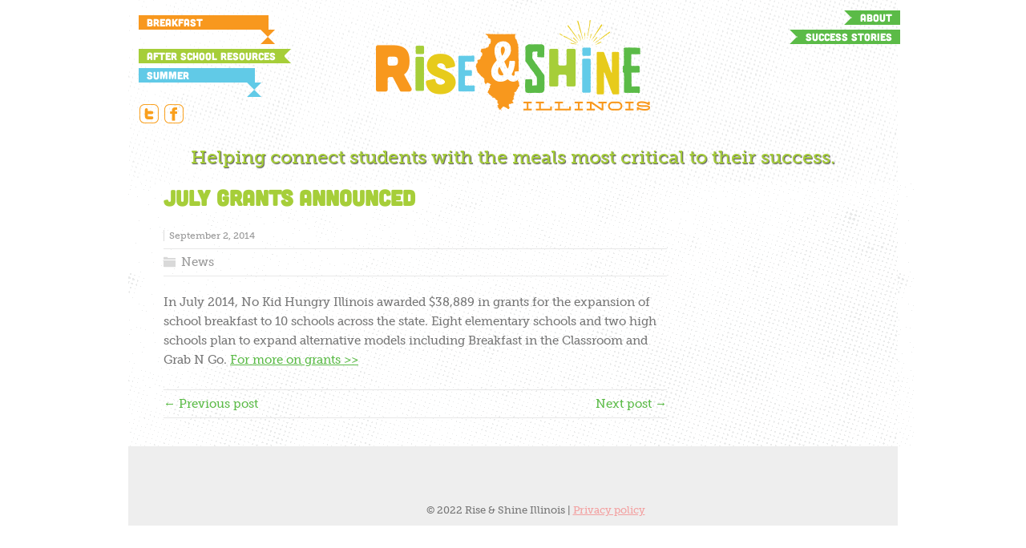

--- FILE ---
content_type: text/html; charset=UTF-8
request_url: https://riseandshineillinois.org/2014/09/july-grants-announced/
body_size: 12969
content:
<!DOCTYPE html>
<!--[if IE 7]>
<html class="ie ie7" lang="en-US">
<![endif]-->
<!--[if IE 8]>
<html class="ie ie8" lang="en-US">
<![endif]-->
<!--[if !(IE 7) | !(IE 8)  ]><!-->
<html lang="en-US">
<!--<![endif]-->
<head>
  <meta charset="UTF-8" /> 
  <meta name="viewport" content="width=device-width, minimumscale=1.0, maximum-scale=1.0" />  
  <title>July grants announced | Rise &amp; Shine Illinois</title>  
  <!--[if lt IE 9]>
	<script src="https://riseandshineillinois.org/wp-content/themes/minezine/js/html5.js"></script>
	<![endif]-->
	<link rel="shortcut icon" href="https://riseandshineillinois.org/wp-content/uploads/2014/09/favicon.ico" />
<style type='text/css'>		#wrapper #header .header-content .site-title, #wrapper #header .header-content .site-description, #wrapper #header .header-content .header-logo { max-width: 100%; }</style><meta name='robots' content='max-image-preview:large' />
	<style>img:is([sizes="auto" i], [sizes^="auto," i]) { contain-intrinsic-size: 3000px 1500px }</style>
	<link rel='dns-prefetch' href='//fonts.googleapis.com' />
<link rel="alternate" type="application/rss+xml" title="Rise &amp; Shine Illinois &raquo; Feed" href="https://riseandshineillinois.org/feed/" />
		<!-- This site uses the Google Analytics by MonsterInsights plugin v9.11.1 - Using Analytics tracking - https://www.monsterinsights.com/ -->
		<!-- Note: MonsterInsights is not currently configured on this site. The site owner needs to authenticate with Google Analytics in the MonsterInsights settings panel. -->
					<!-- No tracking code set -->
				<!-- / Google Analytics by MonsterInsights -->
		<script type="text/javascript">
/* <![CDATA[ */
window._wpemojiSettings = {"baseUrl":"https:\/\/s.w.org\/images\/core\/emoji\/16.0.1\/72x72\/","ext":".png","svgUrl":"https:\/\/s.w.org\/images\/core\/emoji\/16.0.1\/svg\/","svgExt":".svg","source":{"concatemoji":"https:\/\/riseandshineillinois.org\/wp-includes\/js\/wp-emoji-release.min.js?ver=6.8.3"}};
/*! This file is auto-generated */
!function(s,n){var o,i,e;function c(e){try{var t={supportTests:e,timestamp:(new Date).valueOf()};sessionStorage.setItem(o,JSON.stringify(t))}catch(e){}}function p(e,t,n){e.clearRect(0,0,e.canvas.width,e.canvas.height),e.fillText(t,0,0);var t=new Uint32Array(e.getImageData(0,0,e.canvas.width,e.canvas.height).data),a=(e.clearRect(0,0,e.canvas.width,e.canvas.height),e.fillText(n,0,0),new Uint32Array(e.getImageData(0,0,e.canvas.width,e.canvas.height).data));return t.every(function(e,t){return e===a[t]})}function u(e,t){e.clearRect(0,0,e.canvas.width,e.canvas.height),e.fillText(t,0,0);for(var n=e.getImageData(16,16,1,1),a=0;a<n.data.length;a++)if(0!==n.data[a])return!1;return!0}function f(e,t,n,a){switch(t){case"flag":return n(e,"\ud83c\udff3\ufe0f\u200d\u26a7\ufe0f","\ud83c\udff3\ufe0f\u200b\u26a7\ufe0f")?!1:!n(e,"\ud83c\udde8\ud83c\uddf6","\ud83c\udde8\u200b\ud83c\uddf6")&&!n(e,"\ud83c\udff4\udb40\udc67\udb40\udc62\udb40\udc65\udb40\udc6e\udb40\udc67\udb40\udc7f","\ud83c\udff4\u200b\udb40\udc67\u200b\udb40\udc62\u200b\udb40\udc65\u200b\udb40\udc6e\u200b\udb40\udc67\u200b\udb40\udc7f");case"emoji":return!a(e,"\ud83e\udedf")}return!1}function g(e,t,n,a){var r="undefined"!=typeof WorkerGlobalScope&&self instanceof WorkerGlobalScope?new OffscreenCanvas(300,150):s.createElement("canvas"),o=r.getContext("2d",{willReadFrequently:!0}),i=(o.textBaseline="top",o.font="600 32px Arial",{});return e.forEach(function(e){i[e]=t(o,e,n,a)}),i}function t(e){var t=s.createElement("script");t.src=e,t.defer=!0,s.head.appendChild(t)}"undefined"!=typeof Promise&&(o="wpEmojiSettingsSupports",i=["flag","emoji"],n.supports={everything:!0,everythingExceptFlag:!0},e=new Promise(function(e){s.addEventListener("DOMContentLoaded",e,{once:!0})}),new Promise(function(t){var n=function(){try{var e=JSON.parse(sessionStorage.getItem(o));if("object"==typeof e&&"number"==typeof e.timestamp&&(new Date).valueOf()<e.timestamp+604800&&"object"==typeof e.supportTests)return e.supportTests}catch(e){}return null}();if(!n){if("undefined"!=typeof Worker&&"undefined"!=typeof OffscreenCanvas&&"undefined"!=typeof URL&&URL.createObjectURL&&"undefined"!=typeof Blob)try{var e="postMessage("+g.toString()+"("+[JSON.stringify(i),f.toString(),p.toString(),u.toString()].join(",")+"));",a=new Blob([e],{type:"text/javascript"}),r=new Worker(URL.createObjectURL(a),{name:"wpTestEmojiSupports"});return void(r.onmessage=function(e){c(n=e.data),r.terminate(),t(n)})}catch(e){}c(n=g(i,f,p,u))}t(n)}).then(function(e){for(var t in e)n.supports[t]=e[t],n.supports.everything=n.supports.everything&&n.supports[t],"flag"!==t&&(n.supports.everythingExceptFlag=n.supports.everythingExceptFlag&&n.supports[t]);n.supports.everythingExceptFlag=n.supports.everythingExceptFlag&&!n.supports.flag,n.DOMReady=!1,n.readyCallback=function(){n.DOMReady=!0}}).then(function(){return e}).then(function(){var e;n.supports.everything||(n.readyCallback(),(e=n.source||{}).concatemoji?t(e.concatemoji):e.wpemoji&&e.twemoji&&(t(e.twemoji),t(e.wpemoji)))}))}((window,document),window._wpemojiSettings);
/* ]]> */
</script>
<style id='wp-emoji-styles-inline-css' type='text/css'>

	img.wp-smiley, img.emoji {
		display: inline !important;
		border: none !important;
		box-shadow: none !important;
		height: 1em !important;
		width: 1em !important;
		margin: 0 0.07em !important;
		vertical-align: -0.1em !important;
		background: none !important;
		padding: 0 !important;
	}
</style>
<link rel='stylesheet' id='wp-block-library-css' href='https://riseandshineillinois.org/wp-includes/css/dist/block-library/style.min.css?ver=6.8.3' type='text/css' media='all' />
<style id='classic-theme-styles-inline-css' type='text/css'>
/*! This file is auto-generated */
.wp-block-button__link{color:#fff;background-color:#32373c;border-radius:9999px;box-shadow:none;text-decoration:none;padding:calc(.667em + 2px) calc(1.333em + 2px);font-size:1.125em}.wp-block-file__button{background:#32373c;color:#fff;text-decoration:none}
</style>
<style id='global-styles-inline-css' type='text/css'>
:root{--wp--preset--aspect-ratio--square: 1;--wp--preset--aspect-ratio--4-3: 4/3;--wp--preset--aspect-ratio--3-4: 3/4;--wp--preset--aspect-ratio--3-2: 3/2;--wp--preset--aspect-ratio--2-3: 2/3;--wp--preset--aspect-ratio--16-9: 16/9;--wp--preset--aspect-ratio--9-16: 9/16;--wp--preset--color--black: #000000;--wp--preset--color--cyan-bluish-gray: #abb8c3;--wp--preset--color--white: #ffffff;--wp--preset--color--pale-pink: #f78da7;--wp--preset--color--vivid-red: #cf2e2e;--wp--preset--color--luminous-vivid-orange: #ff6900;--wp--preset--color--luminous-vivid-amber: #fcb900;--wp--preset--color--light-green-cyan: #7bdcb5;--wp--preset--color--vivid-green-cyan: #00d084;--wp--preset--color--pale-cyan-blue: #8ed1fc;--wp--preset--color--vivid-cyan-blue: #0693e3;--wp--preset--color--vivid-purple: #9b51e0;--wp--preset--gradient--vivid-cyan-blue-to-vivid-purple: linear-gradient(135deg,rgba(6,147,227,1) 0%,rgb(155,81,224) 100%);--wp--preset--gradient--light-green-cyan-to-vivid-green-cyan: linear-gradient(135deg,rgb(122,220,180) 0%,rgb(0,208,130) 100%);--wp--preset--gradient--luminous-vivid-amber-to-luminous-vivid-orange: linear-gradient(135deg,rgba(252,185,0,1) 0%,rgba(255,105,0,1) 100%);--wp--preset--gradient--luminous-vivid-orange-to-vivid-red: linear-gradient(135deg,rgba(255,105,0,1) 0%,rgb(207,46,46) 100%);--wp--preset--gradient--very-light-gray-to-cyan-bluish-gray: linear-gradient(135deg,rgb(238,238,238) 0%,rgb(169,184,195) 100%);--wp--preset--gradient--cool-to-warm-spectrum: linear-gradient(135deg,rgb(74,234,220) 0%,rgb(151,120,209) 20%,rgb(207,42,186) 40%,rgb(238,44,130) 60%,rgb(251,105,98) 80%,rgb(254,248,76) 100%);--wp--preset--gradient--blush-light-purple: linear-gradient(135deg,rgb(255,206,236) 0%,rgb(152,150,240) 100%);--wp--preset--gradient--blush-bordeaux: linear-gradient(135deg,rgb(254,205,165) 0%,rgb(254,45,45) 50%,rgb(107,0,62) 100%);--wp--preset--gradient--luminous-dusk: linear-gradient(135deg,rgb(255,203,112) 0%,rgb(199,81,192) 50%,rgb(65,88,208) 100%);--wp--preset--gradient--pale-ocean: linear-gradient(135deg,rgb(255,245,203) 0%,rgb(182,227,212) 50%,rgb(51,167,181) 100%);--wp--preset--gradient--electric-grass: linear-gradient(135deg,rgb(202,248,128) 0%,rgb(113,206,126) 100%);--wp--preset--gradient--midnight: linear-gradient(135deg,rgb(2,3,129) 0%,rgb(40,116,252) 100%);--wp--preset--font-size--small: 13px;--wp--preset--font-size--medium: 20px;--wp--preset--font-size--large: 36px;--wp--preset--font-size--x-large: 42px;--wp--preset--spacing--20: 0.44rem;--wp--preset--spacing--30: 0.67rem;--wp--preset--spacing--40: 1rem;--wp--preset--spacing--50: 1.5rem;--wp--preset--spacing--60: 2.25rem;--wp--preset--spacing--70: 3.38rem;--wp--preset--spacing--80: 5.06rem;--wp--preset--shadow--natural: 6px 6px 9px rgba(0, 0, 0, 0.2);--wp--preset--shadow--deep: 12px 12px 50px rgba(0, 0, 0, 0.4);--wp--preset--shadow--sharp: 6px 6px 0px rgba(0, 0, 0, 0.2);--wp--preset--shadow--outlined: 6px 6px 0px -3px rgba(255, 255, 255, 1), 6px 6px rgba(0, 0, 0, 1);--wp--preset--shadow--crisp: 6px 6px 0px rgba(0, 0, 0, 1);}:where(.is-layout-flex){gap: 0.5em;}:where(.is-layout-grid){gap: 0.5em;}body .is-layout-flex{display: flex;}.is-layout-flex{flex-wrap: wrap;align-items: center;}.is-layout-flex > :is(*, div){margin: 0;}body .is-layout-grid{display: grid;}.is-layout-grid > :is(*, div){margin: 0;}:where(.wp-block-columns.is-layout-flex){gap: 2em;}:where(.wp-block-columns.is-layout-grid){gap: 2em;}:where(.wp-block-post-template.is-layout-flex){gap: 1.25em;}:where(.wp-block-post-template.is-layout-grid){gap: 1.25em;}.has-black-color{color: var(--wp--preset--color--black) !important;}.has-cyan-bluish-gray-color{color: var(--wp--preset--color--cyan-bluish-gray) !important;}.has-white-color{color: var(--wp--preset--color--white) !important;}.has-pale-pink-color{color: var(--wp--preset--color--pale-pink) !important;}.has-vivid-red-color{color: var(--wp--preset--color--vivid-red) !important;}.has-luminous-vivid-orange-color{color: var(--wp--preset--color--luminous-vivid-orange) !important;}.has-luminous-vivid-amber-color{color: var(--wp--preset--color--luminous-vivid-amber) !important;}.has-light-green-cyan-color{color: var(--wp--preset--color--light-green-cyan) !important;}.has-vivid-green-cyan-color{color: var(--wp--preset--color--vivid-green-cyan) !important;}.has-pale-cyan-blue-color{color: var(--wp--preset--color--pale-cyan-blue) !important;}.has-vivid-cyan-blue-color{color: var(--wp--preset--color--vivid-cyan-blue) !important;}.has-vivid-purple-color{color: var(--wp--preset--color--vivid-purple) !important;}.has-black-background-color{background-color: var(--wp--preset--color--black) !important;}.has-cyan-bluish-gray-background-color{background-color: var(--wp--preset--color--cyan-bluish-gray) !important;}.has-white-background-color{background-color: var(--wp--preset--color--white) !important;}.has-pale-pink-background-color{background-color: var(--wp--preset--color--pale-pink) !important;}.has-vivid-red-background-color{background-color: var(--wp--preset--color--vivid-red) !important;}.has-luminous-vivid-orange-background-color{background-color: var(--wp--preset--color--luminous-vivid-orange) !important;}.has-luminous-vivid-amber-background-color{background-color: var(--wp--preset--color--luminous-vivid-amber) !important;}.has-light-green-cyan-background-color{background-color: var(--wp--preset--color--light-green-cyan) !important;}.has-vivid-green-cyan-background-color{background-color: var(--wp--preset--color--vivid-green-cyan) !important;}.has-pale-cyan-blue-background-color{background-color: var(--wp--preset--color--pale-cyan-blue) !important;}.has-vivid-cyan-blue-background-color{background-color: var(--wp--preset--color--vivid-cyan-blue) !important;}.has-vivid-purple-background-color{background-color: var(--wp--preset--color--vivid-purple) !important;}.has-black-border-color{border-color: var(--wp--preset--color--black) !important;}.has-cyan-bluish-gray-border-color{border-color: var(--wp--preset--color--cyan-bluish-gray) !important;}.has-white-border-color{border-color: var(--wp--preset--color--white) !important;}.has-pale-pink-border-color{border-color: var(--wp--preset--color--pale-pink) !important;}.has-vivid-red-border-color{border-color: var(--wp--preset--color--vivid-red) !important;}.has-luminous-vivid-orange-border-color{border-color: var(--wp--preset--color--luminous-vivid-orange) !important;}.has-luminous-vivid-amber-border-color{border-color: var(--wp--preset--color--luminous-vivid-amber) !important;}.has-light-green-cyan-border-color{border-color: var(--wp--preset--color--light-green-cyan) !important;}.has-vivid-green-cyan-border-color{border-color: var(--wp--preset--color--vivid-green-cyan) !important;}.has-pale-cyan-blue-border-color{border-color: var(--wp--preset--color--pale-cyan-blue) !important;}.has-vivid-cyan-blue-border-color{border-color: var(--wp--preset--color--vivid-cyan-blue) !important;}.has-vivid-purple-border-color{border-color: var(--wp--preset--color--vivid-purple) !important;}.has-vivid-cyan-blue-to-vivid-purple-gradient-background{background: var(--wp--preset--gradient--vivid-cyan-blue-to-vivid-purple) !important;}.has-light-green-cyan-to-vivid-green-cyan-gradient-background{background: var(--wp--preset--gradient--light-green-cyan-to-vivid-green-cyan) !important;}.has-luminous-vivid-amber-to-luminous-vivid-orange-gradient-background{background: var(--wp--preset--gradient--luminous-vivid-amber-to-luminous-vivid-orange) !important;}.has-luminous-vivid-orange-to-vivid-red-gradient-background{background: var(--wp--preset--gradient--luminous-vivid-orange-to-vivid-red) !important;}.has-very-light-gray-to-cyan-bluish-gray-gradient-background{background: var(--wp--preset--gradient--very-light-gray-to-cyan-bluish-gray) !important;}.has-cool-to-warm-spectrum-gradient-background{background: var(--wp--preset--gradient--cool-to-warm-spectrum) !important;}.has-blush-light-purple-gradient-background{background: var(--wp--preset--gradient--blush-light-purple) !important;}.has-blush-bordeaux-gradient-background{background: var(--wp--preset--gradient--blush-bordeaux) !important;}.has-luminous-dusk-gradient-background{background: var(--wp--preset--gradient--luminous-dusk) !important;}.has-pale-ocean-gradient-background{background: var(--wp--preset--gradient--pale-ocean) !important;}.has-electric-grass-gradient-background{background: var(--wp--preset--gradient--electric-grass) !important;}.has-midnight-gradient-background{background: var(--wp--preset--gradient--midnight) !important;}.has-small-font-size{font-size: var(--wp--preset--font-size--small) !important;}.has-medium-font-size{font-size: var(--wp--preset--font-size--medium) !important;}.has-large-font-size{font-size: var(--wp--preset--font-size--large) !important;}.has-x-large-font-size{font-size: var(--wp--preset--font-size--x-large) !important;}
:where(.wp-block-post-template.is-layout-flex){gap: 1.25em;}:where(.wp-block-post-template.is-layout-grid){gap: 1.25em;}
:where(.wp-block-columns.is-layout-flex){gap: 2em;}:where(.wp-block-columns.is-layout-grid){gap: 2em;}
:root :where(.wp-block-pullquote){font-size: 1.5em;line-height: 1.6;}
</style>
<link rel='stylesheet' id='slider_style-css' href='https://riseandshineillinois.org/wp-content/plugins/easy-content-slider/css/ecslider.css?ver=6.8.3' type='text/css' media='all' />
<link rel='stylesheet' id='parent-style-css' href='https://riseandshineillinois.org/wp-content/themes/minezine/style.css?ver=6.8.3' type='text/css' media='all' />
<link rel='stylesheet' id='child-style-css' href='https://riseandshineillinois.org/wp-content/themes/new-temp/style.css?ver=1.0' type='text/css' media='all' />
<link rel='stylesheet' id='minezine-style-css' href='https://riseandshineillinois.org/wp-content/themes/new-temp/style.css?ver=6.8.3' type='text/css' media='all' />
<link rel='stylesheet' id='minezine-google-font-default-css' href='//fonts.googleapis.com/css?family=Oswald&#038;subset=latin%2Clatin-ext&#038;ver=6.8.3' type='text/css' media='all' />
<script type="text/javascript" src="https://riseandshineillinois.org/wp-includes/js/jquery/jquery.min.js?ver=3.7.1" id="jquery-core-js"></script>
<script type="text/javascript" src="https://riseandshineillinois.org/wp-includes/js/jquery/jquery-migrate.min.js?ver=3.4.1" id="jquery-migrate-js"></script>
<script type="text/javascript" src="https://riseandshineillinois.org/wp-content/plugins/easy-content-slider/js/script.js?ver=1.1" id="ecs_content_scripts-js"></script>
<script type="text/javascript" src="https://riseandshineillinois.org/wp-content/plugins/easy-content-slider/js/ecslider.js?ver=1.1" id="ecs_slider_scripts-js"></script>
<script type="text/javascript" src="https://riseandshineillinois.org/wp-content/plugins/easy-content-slider/js/ecslider.min.js?ver=1.1" id="ecs_easy_scripts-js"></script>
<link rel="https://api.w.org/" href="https://riseandshineillinois.org/wp-json/" /><link rel="alternate" title="JSON" type="application/json" href="https://riseandshineillinois.org/wp-json/wp/v2/posts/35" /><link rel="EditURI" type="application/rsd+xml" title="RSD" href="https://riseandshineillinois.org/xmlrpc.php?rsd" />
<meta name="generator" content="WordPress 6.8.3" />
<link rel="canonical" href="https://riseandshineillinois.org/2014/09/july-grants-announced/" />
<link rel='shortlink' href='https://riseandshineillinois.org/?p=35' />
<link rel="alternate" title="oEmbed (JSON)" type="application/json+oembed" href="https://riseandshineillinois.org/wp-json/oembed/1.0/embed?url=https%3A%2F%2Friseandshineillinois.org%2F2014%2F09%2Fjuly-grants-announced%2F" />
<link rel="alternate" title="oEmbed (XML)" type="text/xml+oembed" href="https://riseandshineillinois.org/wp-json/oembed/1.0/embed?url=https%3A%2F%2Friseandshineillinois.org%2F2014%2F09%2Fjuly-grants-announced%2F&#038;format=xml" />
		<!-- Default Typekit Embed Code (not asynchronous) --> 
		<script type="text/javascript" src="//use.typekit.net/zos7uhw.js"></script>
		<script type="text/javascript">try{Typekit.load();}catch(e){}</script>
	<script>
			

			jQuery(document).ready(function() {
                                // expand-content-link renamed to expand-cnt-link for compatibility with twentyfourteen theme
				jQuery(".expand-content-link").removeClass("expand-content-link").addClass("expand-cnt-link");
				jQuery(".expand-cnt-link").click(function() {
					jQuery(this).toggleClass("ecf_closed").parent(".exp-col-content-holder").find(".hidden-content").first().stop().slideToggle("slow").css("display","block");
					return false;
				});	
				jQuery(".expand-cnt-link").toggleClass("ecf_closed").parent(".exp-col-content-holder").find(".hidden-content").css("display","none");
					
							jQuery(".expand-content-link-faq").removeClass("expand-content-link-faq").addClass("expand-cnt-link-faq");
				jQuery(".expand-cnt-link-faq").click(function() {
					jQuery(this).toggleClass("ecf_closed-faq").parent(".exp-col-content-holder").find(".hidden-content").first().stop().slideToggle("slow").css("display","block");
					return false;
				});	
				jQuery(".expand-cnt-link-faq").toggleClass("ecf_closed-faq").parent(".exp-col-content-holder").find(".hidden-content").css("display","none");
			//images with no float styles , get floated left
			if(typeof jQuery(".hidden-content > img").attr("float") === "undefined") {
				jQuery(".hidden-content > img:not([class])").addClass("alignleft");
			}
			
			/*
			jQuery(".hidden-content").each(function() {
				if (jQuery(this).find("img").length) {
					var hiddenContentpLength = jQuery(this).find(".hiddenContentp").text().length;
						if( hiddenContentpLength < 200 ) {
							jQuery(this).css("height","150px");
						}
				}
			});
			*/
			
			jQuery(".textwidget > .exp-col-content-holder > .hidden-content > img+p").attr("style","display:inherit !important;");
			
			});
				</script><style>
			.expand-cnt-link { font-weight:bold; display:block; margin-bottom:.5em; }
			.expand-cnt-link-faq { font-weight:bold; display:block; margin-bottom:.5em; }
			.expand-cnt-link:before {content: "▼ Click ";  font-size:13px; }
			.expand-cnt-link:after {content: " collapse";  font-size:13px; }
			.expand-cnt-link-faq:before {content: "▼ ";  font-size:13px; }
			.hidden-content { display:block; vertical-align:top}
			.exp-col-content-holder { margin:15px 0px 15px 0 !important; }
			.exp-col-content-holder a { display:inline; }
			.exp-col-content-holder+p, .exp-col-content-holder img+p, .expand-cnt-link+p { display:none !important; }
			.ecf_closed-faq:before {content: "›› ";  font-size:13px; }
			.ecf_closed:before {content: "›› Expand ";  font-size:13px; }
			.ecf_closed:after {content: " read more";  font-size:13px; }
			.hiddenContentp { margin:0 !important; }
			.hiddenContentp+p { display:none;}
			.hidden-content img { width:20%; }
			.hidden-content img.alignright { margin-right:0 !important; margin-left:10px; margin-bottom:0px; }
			.hidden-content img.alignleft { margin-left:0 !important; margin-right:10px; margin-bottom:0px; }
			.hidden-content .videoWrapper+p { margin-bottom:0; }
			@font-face {
				font-family: "ecf-icons";
				src: url("fonts/ecf-icons.eot");
			}
			@font-face {
				font-family: "ecf-icons";
				src: url([data-uri]) format("truetype"),
					 url([data-uri]) format("woff");
				font-weight: normal;
				font-style: normal;
			}

			[class^="ecf-icon-"], [class*=" ecf-icon-"] {
				font-family: "ecf-icons";
				speak: none;
				font-style: normal;
				font-weight: normal;
				font-variant: normal;
				text-transform: none;
				line-height: 1;

				/* Better Font Rendering =========== */
				-webkit-font-smoothing: antialiased;
				-moz-osx-font-smoothing: grayscale;
			}
			.videoWrapper {
				position: relative;
				padding-bottom: 56.25%; /* 16:9 */
				padding-top: 25px;
				height: 0;
			}
			.videoWrapper iframe {
				position: absolute;
				top: 0;
				left: 0;
				width: 100%;
				height: 100%;
			}
		</style> 
<script type='text/javascript' src='https://riseandshineillinois.org/wp-content/themes/minezine/lilhidincutie.js?v=1768593370'></script>
	
	<script id="mcjs">!function(c,h,i,m,p){m=c.createElement(h),p=c.getElementsByTagName(h)[0],m.async=1,m.src=i,p.parentNode.insertBefore(m,p)}(document,"script","https://chimpstatic.com/mcjs-connected/js/users/0ab81081c12fdff55468c6d0e/1ba9ce655cba61b845f162bbb.js");</script>
	
</head>
 
<body data-rsssl=1 class="wp-singular post-template-default single single-post postid-35 single-format-standard wp-theme-minezine wp-child-theme-new-temp" id="wrapper">
<script>
	(function(i,s,o,g,r,a,m){i['GoogleAnalyticsObject']=r;i[r]=i[r]||function(){
		(i[r].q=i[r].q||[]).push(arguments)},i[r].l=1*new Date();a=s.createElement(o),
		m=s.getElementsByTagName(o)[0];a.async=1;a.src=g;m.parentNode.insertBefore(a,m)
	})(window,document,'script','//www.google-analytics.com/analytics.js','ga');

	ga('create', 'UA-97627960-1', 'auto');
	ga('require', 'displayfeatures');
	ga('require', 'linkid', 'linkid.js');
	ga('send', 'pageview');

</script>

<!-- Google Tag Manager -->
<script>(function(w,d,s,l,i){w[l]=w[l]||[];w[l].push({'gtm.start':
new Date().getTime(),event:'gtm.js'});var f=d.getElementsByTagName(s)[0],
j=d.createElement(s),dl=l!='dataLayer'?'&l='+l:'';j.async=true;j.src=
'https://www.googletagmanager.com/gtm.js?id='+i+dl;f.parentNode.insertBefore(j,f);
})(window,document,'script','dataLayer','GTM-T2KTTQ4');</script>
<!-- End Google Tag Manager -->

<!-- Google Tag Manager (noscript) -->
<noscript><iframe src="https://www.googletagmanager.com/ns.html?id=GTM-T2KTTQ4"
height="0" width="0" style="display:none;visibility:hidden"></iframe></noscript>
<!-- End Google Tag Manager (noscript) --><div class="pattern"></div> 
   
<div id="container">

  <header id="header">
   <ul class="ribbonnav2">
	   	   	<!--<li><a class="green" style="color:red !important;" href="http://illinoisbreakfast.org/">Powered by Breakfast</a></li>-->
            <li><a class="orange" href="/breakfast-after-the-bell/">Breakfast Resources</a></li>
            <li><a class="green" href="/after-school-meals/">After School Resources</a></li>
            <li><a class="blue" href="/summer-meals-ii/">Summer Resources</a></li>
        </ul>   
 <!--   -->
          <ul class="ribbonnav">
            <li><a href="/about-us/">About</a></li>
            <!-- <li><a href="/news-events/">News + Events</a></li>-->
            <li><a href="/success-stories/">Success Stories</a></li>
            <!-- <li><a href="/newsletter-sign-up/">Newsletter Sign-Up</a></li>-->
           <!-- <li><a href="/contact/">Contact</a></li>-->
           <!-- <li><a href="/resources/">Resources</a></li> -->
        </ul>
  <div class="socialicons"><a href="https://twitter.com/RiseandShineIL"><img src="/wp-content/uploads/2014/09/twitter.png" alt="twitter"></a><a href="https://www.facebook.com/RiseAndShineIL?ref=hl"><img src="/wp-content/uploads/2014/09/fb.png" alt="facebook"></a></div>
    
    <div class="header-content">
      <a href="https://riseandshineillinois.org/"><img class="header-logo" src="https://riseandshineillinois.org/wp-content/uploads/2014/09/logo.gif" alt="Rise &amp; Shine Illinois" /></a>
      <p class="site-description">Helping connect students with the meals most critical to their success.</p>
    <div class="menu-box">
<div id="nav" class="menu"><ul>
<li class="page_item page-item-4943"><a href="https://riseandshineillinois.org/5-things-you-can-do-to-spread-the-word-about-summer-meals/">5 Things You Can Do to Spread the Word About Summer Meals</a></li>
<li class="page_item page-item-2581"><a href="https://riseandshineillinois.org/a-league-of-their-own/">A League of Their Own</a></li>
<li class="page_item page-item-4774"><a href="https://riseandshineillinois.org/a-look-back-at-2020/">A Look Back at 2020</a></li>
<li class="page_item page-item-4703"><a href="https://riseandshineillinois.org/a-noble-response-to-a-noble-virus/">A Noble Response to a Noble Virus</a></li>
<li class="page_item page-item-3257"><a href="https://riseandshineillinois.org/a-second-chance-for-breakfast/">A second Chance For Breakfast</a></li>
<li class="page_item page-item-23"><a href="https://riseandshineillinois.org/about-us/">About Us</a></li>
<li class="page_item page-item-2645"><a href="https://riseandshineillinois.org/after-school-meals/">After School Meals</a></li>
<li class="page_item page-item-1734"><a href="https://riseandshineillinois.org/after-school-innovation-grants/">After-School Innovation Grants</a></li>
<li class="page_item page-item-1660"><a href="https://riseandshineillinois.org/after-school-resources-tools/">After-School Resources &#038; Tools</a></li>
<li class="page_item page-item-769"><a href="https://riseandshineillinois.org/at-risk-after-school/">At-Risk After-School Meals Program</a></li>
<li class="page_item page-item-2550"><a href="https://riseandshineillinois.org/berwyn-south-sd-100-the-field-trip/">Berwyn South SD 100 &#8211; &#8220;The Field Trip&#8221;</a></li>
<li class="page_item page-item-2637"><a href="https://riseandshineillinois.org/breakfast-after-the-bell/">Breakfast After the Bell</a></li>
<li class="page_item page-item-4821"><a href="https://riseandshineillinois.org/breakfast-after-the-bell-in-action/">Breakfast After the Bell in Action</a></li>
<li class="page_item page-item-3200"><a href="https://riseandshineillinois.org/breakfast-after-the-bell-abbott-just-does-it/">Breakfast After the Bell: Abbott Just Does It</a></li>
<li class="page_item page-item-3029"><a href="https://riseandshineillinois.org/breakfast-after-the-bell-like-clockwork/">Breakfast After the Bell: Like Clockwork</a></li>
<li class="page_item page-item-3183"><a href="https://riseandshineillinois.org/breakfast-after-the-bell-meeting-needs-at-instituto/">Breakfast After the Bell: Meeting Needs at Instituto</a></li>
<li class="page_item page-item-1706"><a href="https://riseandshineillinois.org/breakfast-faqs/">Breakfast FAQ&#8217;s</a></li>
<li class="page_item page-item-2412"><a href="https://riseandshineillinois.org/breakfast-for-beach-park-school-district-3/">Breakfast For Beach Park School District 3</a></li>
<li class="page_item page-item-1678"><a href="https://riseandshineillinois.org/cacfp-at-risk-illinois-sponsor-map/">CACFP At-Risk Illinois Sponsor Map</a></li>
<li class="page_item page-item-5063"><a href="https://riseandshineillinois.org/celebrating-national-school-lunch-week-at-dream-academy/">Celebrating National School Lunch Week at Dream Academy</a></li>
<li class="page_item page-item-1644"><a href="https://riseandshineillinois.org/chicagoland-school-helps-fill-critical-need/">Chicagoland school helps fill critical need</a></li>
<li class="page_item page-item-4668"><a href="https://riseandshineillinois.org/coronavirus-response-resources/">COVID-19 Resource Library</a></li>
<li class="page_item page-item-2974"><a href="https://riseandshineillinois.org/doing-whats-best-for-students/">Doing What&#8217;s Best For Students</a></li>
<li class="page_item page-item-5007"><a href="https://riseandshineillinois.org/expressing-gratitude-passion-pushes-progress/">Expressing Gratitude: Passion Pushes Progress</a></li>
<li class="page_item page-item-4848"><a href="https://riseandshineillinois.org/frozen-meals-dont-chill-participation-lessons-from-carbondale/">Frozen Meals Don’t Chill Participation: Lessons from Carbondale</a></li>
<li class="page_item page-item-3738"><a href="https://riseandshineillinois.org/golder-makes-breakfast-a-priority/">Golder Makes Breakfast a Priority</a></li>
<li class="page_item page-item-5022"><a href="https://riseandshineillinois.org/highlighting-black-journeys-moments-that-shape-us/">Highlighting Black Journeys: Moments that Shape Us</a></li>
<li class="page_item page-item-1720"><a href="https://riseandshineillinois.org/illinois-summit-upcoming-information-sessions/">Illinois Summit &#038; New Sponsor Workshops</a></li>
<li class="page_item page-item-16"><a href="https://riseandshineillinois.org/learn/">Learn</a></li>
<li class="page_item page-item-4976"><a href="https://riseandshineillinois.org/lessons-learned-summer-meals-in-2021/">Lessons Learned: Summer Meals in 2021</a></li>
<li class="page_item page-item-4956"><a href="https://riseandshineillinois.org/meals-on-the-move-delivering-meals-in-illinois-largest-county/">Meals on the Move: Delivering Meals in Illinois’ Largest County</a></li>
<li class="page_item page-item-4997"><a href="https://riseandshineillinois.org/meet-the-heroes-feeding-kids-in-illinois/">Meet the Heroes Feeding Kids in Illinois</a></li>
<li class="page_item page-item-2295"><a href="https://riseandshineillinois.org/nancy-hills-breakfast-club/">Nancy Hill&#8217;s Breakfast Club</a></li>
<li class="page_item page-item-3435"><a href="https://riseandshineillinois.org/nudges-in-perspective/">Nudges In Perspective</a></li>
<li class="page_item page-item-3714"><a href="https://riseandshineillinois.org/party-and-a-breakfast-at-michele-clark-h-s/">Party and a Breakfast at Michele Clark H.S.</a></li>
<li class="page_item page-item-2503"><a href="https://riseandshineillinois.org/playbook-breakfast-after-the-bell-2017-implementation-tool-kit/">Playbook: Breakfast After the Bell Implementation Tool Kit</a></li>
<li class="page_item page-item-242"><a href="https://riseandshineillinois.org/privacy-policy/">privacy policy</a></li>
<li class="page_item page-item-5073"><a href="https://riseandshineillinois.org/prosper-chicago-increasing-food-access-in-chicago/">Prosper Chicago – Increasing Food Access in Chicago</a></li>
<li class="page_item page-item-5049"><a href="https://riseandshineillinois.org/providing-meals-and-compassion-at-crete-monee-sd-201-u/">Providing Meals and Compassion at Crete-Monee SD 201-U</a></li>
<li class="page_item page-item-4935"><a href="https://riseandshineillinois.org/pushing-for-breakfast-in-the-classroom-post-covid/">Pushing for Breakfast in the Classroom Post-COVID</a></li>
<li class="page_item page-item-2476"><a href="https://riseandshineillinois.org/qa-with-berwyn-south-school-district-100/">Q&#038;A with Berwyn South SD 100</a></li>
<li class="page_item page-item-47"><a href="https://riseandshineillinois.org/resources/">Resources</a></li>
<li class="page_item page-item-5"><a href="https://riseandshineillinois.org/rise-shine-illinois/">Rise &#038; Shine Illinois backup</a></li>
<li class="page_item page-item-2652"><a href="https://riseandshineillinois.org/">Rise and Shine Illinois</a></li>
<li class="page_item page-item-4966"><a href="https://riseandshineillinois.org/rolling-ymca-rolling-with-the-punches/">Rolling YMCA Rolling with the Punches</a></li>
<li class="page_item page-item-3768"><a href="https://riseandshineillinois.org/school-breakfast-part-of-being-healthy/">School Breakfast &#8211; Part of Being Healthy</a></li>
<li class="page_item page-item-4854"><a href="https://riseandshineillinois.org/school-meals-delivered-stories-from-decatur/">School Meals Delivered: Stories from Decatur</a></li>
<li class="page_item page-item-2959"><a href="https://riseandshineillinois.org/seamlessly-breakfast-after-the-bell/">Seamlessly Breakfast After the Bell</a></li>
<li class="page_item page-item-2943"><a href="https://riseandshineillinois.org/simply-breakfast-after-the-bell/">Simply Breakfast After the Bell</a></li>
<li class="page_item page-item-2247"><a href="https://riseandshineillinois.org/south-shores-elementary-breaks-with-tradition/">South Shores Elementary Breaks with Tradition</a></li>
<li class="page_item page-item-4988"><a href="https://riseandshineillinois.org/spice-and-spectrum-recipes-for-resilience/">Spice and Spectrum: Recipes for Resilience</a></li>
<li class="page_item page-item-4754"><a href="https://riseandshineillinois.org/stories-of-innovation-in-a-covid-19-world/">Stories of Innovation in a COVID-19 World</a></li>
<li class="page_item page-item-20"><a href="https://riseandshineillinois.org/success-stories/">Success Stories</a></li>
<li class="page_item page-item-1672"><a href="https://riseandshineillinois.org/success-stories-test/">Success Stories test</a></li>
<li class="page_item page-item-4728"><a href="https://riseandshineillinois.org/successfully-serving-in-a-rural-diverse-community/">Successfully Serving in a Diverse, Rural Community</a></li>
<li class="page_item page-item-4692"><a href="https://riseandshineillinois.org/summer-enrichment-ideas-visit-chicago-from-your-own-home/">Summer Enrichment Ideas: Visit Chicago from your own home!</a></li>
<li class="page_item page-item-2643"><a href="https://riseandshineillinois.org/summer-meals-ii/">Summer Meals</a></li>
<li class="page_item page-item-767"><a href="https://riseandshineillinois.org/summer-meals-illinois/">Summer Meals back</a></li>
<li class="page_item page-item-4747"><a href="https://riseandshineillinois.org/summer-suppers/">Summer Suppers</a></li>
<li class="page_item page-item-1641"><a href="https://riseandshineillinois.org/teacher-administrator-testimonials/">Teacher &#038; Administrator Testimonials</a></li>
<li class="page_item page-item-4864"><a href="https://riseandshineillinois.org/the-alphabet-soup-of-child-nutrition-programs/">The Alphabet Soup of Child Nutrition Programs</a></li>
<li class="page_item page-item-4982"><a href="https://riseandshineillinois.org/the-illinois-commission-to-end-hunger-and-child-nutrition/">The Illinois Commission to End Hunger and Child Nutrition</a></li>
<li class="page_item page-item-5035"><a href="https://riseandshineillinois.org/the-impact-of-community-and-lived-experience/">The Impact of Community and Lived Experience</a></li>
<li class="page_item page-item-4871"><a href="https://riseandshineillinois.org/toolkit/">Toolkit</a></li>
<li class="page_item page-item-4738"><a href="https://riseandshineillinois.org/trucking-along-through-the-pandemic/">Trucking Along, Through the Pandemic</a></li>
<li class="page_item page-item-4780"><a href="https://riseandshineillinois.org/waukegans-mission-to-deliver-no-matter-how-far/">Waukegan’s Mission to Deliver, No Matter How Far</a></li>
<li class="page_item page-item-3124"><a href="https://riseandshineillinois.org/wiley-elementary-loves-its-bic-program/">Wiley Elementary Loves Its BIC Program</a></li>
</ul></div>
    </div>
  
    </div>
  
<script id="mcjs">!function(c,h,i,m,p){m=c.createElement(h),p=c.getElementsByTagName(h)[0],m.async=1,m.src=i,p.parentNode.insertBefore(m,p)}(document,"script","https://chimpstatic.com/mcjs-connected/js/users/0ab81081c12fdff55468c6d0e/bec2606d5552ef14802fede98.js");</script>
  </header> <!-- end of header -->

  <div id="main-content">
  <div id="content">    <div class="content-headline">
      <h1 class="entry-headline"><span class="entry-headline-text">July grants announced</span></h1>
    </div>
    <p class="post-meta">
      <span class="post-info-author">Author: <a href="https://riseandshineillinois.org/author/timjacques/" title="Posts by tim jacques" rel="author">tim jacques</a></span>
      <span class="post-info-date">September 2, 2014</span>
    </p>
    <div class="post-info">
      <p class="post-category"><span class="post-info-category"><a href="https://riseandshineillinois.org/category/news/" rel="category tag">News</a></span></p>
      <p class="post-tags"></p>
    </div>
    <div class="entry-content">
<p>In July 2014, No Kid Hungry Illinois awarded $38,889 in grants for the expansion of school breakfast to 10 schools across the state. Eight elementary schools and two high schools plan to expand alternative models including Breakfast in the Classroom and Grab N Go. <a title="Learn" href="learn/#grants">For more on grants &gt;&gt;</a></p>
<div id="minezine-post-nav" class="navigation" role="navigation">
	<div class="nav-wrapper">
  <p class="nav-previous"><a href="https://riseandshineillinois.org/2014/09/take-action-this-september/" title="Take action this September">&larr; Previous post</a></p>
	<p class="nav-next"><a href="https://riseandshineillinois.org/2014/10/hunger-makes-school-harder-rise-and-shine-illinois-school-breakfast-program-launches/" title="&#039;Rise and Shine Illinois&#039; School Breakfast Program Launches">Next post &rarr;</a></p>
   </div>
</div>
    </div>   
  </div> <!-- end of content -->
<aside id="sidebar">
</aside> <!-- end of sidebar -->
  </div> <!-- end of main-content -->
<footer id="wrapper-footer">


  <div id="footer" class="container" style="text-align:center; padding-top:60px;">

<!--
<div class="footersignupbox" style="border: solid 2px #a6ce39;  width: 50%; padding: 33px; 
    background-color: #fff;">
<h3 style="display: block;padding:20px 0;">Sign up to receive email updates from the Rise and Shine Illinois campaign.</h3>
<input id="mc4wp_email" name="EMAIL" required="" type="email" placeholder="Your email address" />

<input type="submit" value="Submit" />
<p></p>
<label>List Choice</label>
<label>
<input checked="checked" name="_mc4wp_lists[]" type="checkbox" value="9e7af0e22b" />Rise &amp; Shine Illinois
</label>

</div>  -->


<!-- Begin Mailchimp Signup Form 
<link href="//cdn-images.mailchimp.com/embedcode/classic-10_7.css" rel="stylesheet" type="text/css">
<style type="text/css">
	#mc_embed_signup{ border: solid 2px #a6ce39;  width: 87%; padding: 33px; 
    background-color: #fff; }
	/* Add your own Mailchimp form style overrides in your site stylesheet or in this style block.
	   We recommend moving this block and the preceding CSS link to the HEAD of your HTML file. */
</style>
<div id="mc_embed_signup">
<form action="https://riseandshineillinois.us9.list-manage.com/subscribe/post?u=0ab81081c12fdff55468c6d0e&amp;id=9e7af0e22b" method="post" id="mc-embedded-subscribe-form" name="mc-embedded-subscribe-form" class="validate" target="_blank" novalidate>
    <div id="mc_embed_signup_scroll">
	<h2>Sign up to receive email updates from the Rise and Shine Illinois campaign.</h2>
<div class="indicates-required"><span class="asterisk">*</span> indicates required</div>
<div class="mc-field-group">
	<label for="mce-EMAIL">Email Address  <span class="asterisk">*</span>
</label>
	<input type="email" value="" name="EMAIL" class="required email" id="mce-EMAIL">
</div>
	<div id="mce-responses" class="clear">
		<div class="response" id="mce-error-response" style="display:none"></div>
		<div class="response" id="mce-success-response" style="display:none"></div>
	</div>  -->  <!-- real people should not fill this in and expect good things - do not remove this or risk form bot signups-->
   <!-- <div style="position: absolute; left: -5000px;" aria-hidden="true"><input type="text" name="b_0ab81081c12fdff55468c6d0e_9e7af0e22b" tabindex="-1" value=""></div>
    <div class="clear"><input type="submit" value="Subscribe" name="subscribe" id="mc-embedded-subscribe" class="button"></div>
    </div>
</form>
</div>
<script type='text/javascript' src='//s3.amazonaws.com/downloads.mailchimp.com/js/mc-validate.js'></script><script type='text/javascript'>(function($) {window.fnames = new Array(); window.ftypes = new Array();fnames[0]='EMAIL';ftypes[0]='email';fnames[1]='FNAME';ftypes[1]='text';fnames[2]='LNAME';ftypes[2]='text';fnames[3]='MMERGE3';ftypes[3]='text';fnames[14]='MMERGE14';ftypes[14]='text';fnames[4]='MMERGE4';ftypes[4]='text';fnames[5]='MMERGE5';ftypes[5]='text';fnames[6]='MMERGE6';ftypes[6]='text';fnames[7]='MMERGE7';ftypes[7]='text';fnames[12]='MMERGE12';ftypes[12]='text';fnames[13]='MMERGE13';ftypes[13]='text';fnames[8]='MMERGE8';ftypes[8]='text';fnames[9]='MMERGE9';ftypes[9]='text';fnames[10]='MMERGE10';ftypes[10]='text';fnames[11]='MMERGE11';ftypes[11]='text';fnames[15]='MMERGE15';ftypes[15]='text';fnames[16]='COMMENT';ftypes[16]='text';}(jQuery));var $mcj = jQuery.noConflict(true);</script>-->
<!--End mc_embed_signup-->
	  
	  


<p style="text-align:center; font-size: 13px">© 2022 Rise &amp; Shine Illinois | <a href="/privacy-policy/">Privacy policy</a></p>
</footer>  <!-- end of wrapper-footer -->
</div> <!-- end of container -->
<script type="speculationrules">
{"prefetch":[{"source":"document","where":{"and":[{"href_matches":"\/*"},{"not":{"href_matches":["\/wp-*.php","\/wp-admin\/*","\/wp-content\/uploads\/*","\/wp-content\/*","\/wp-content\/plugins\/*","\/wp-content\/themes\/new-temp\/*","\/wp-content\/themes\/minezine\/*","\/*\\?(.+)"]}},{"not":{"selector_matches":"a[rel~=\"nofollow\"]"}},{"not":{"selector_matches":".no-prefetch, .no-prefetch a"}}]},"eagerness":"conservative"}]}
</script>
<script type="text/javascript" src="https://riseandshineillinois.org/wp-content/themes/minezine/js/placeholders.js?ver=2.1.0" id="minezine-placeholders-js"></script>
<script type="text/javascript" src="https://riseandshineillinois.org/wp-content/themes/minezine/js/scroll-to-top.js?ver=1.0" id="minezine-scroll-to-top-js"></script>
<script type="text/javascript" src="https://riseandshineillinois.org/wp-content/themes/minezine/js/menubox.js?ver=1.0" id="minezine-menubox-js"></script>
<script type="text/javascript" src="https://riseandshineillinois.org/wp-content/themes/minezine/js/selectnav.js?ver=0.1" id="minezine-selectnav-js"></script>
<script type="text/javascript" src="https://riseandshineillinois.org/wp-content/themes/minezine/js/responsive.js?ver=1.0" id="minezine-responsive-js"></script>
     
</body>
</html>

--- FILE ---
content_type: text/css
request_url: https://riseandshineillinois.org/wp-content/themes/minezine/style.css?ver=6.8.3
body_size: 9666
content:
/* boilerplate things
-------------------------------------------------------------- */

html, body, div, span, applet, object, iframe, h1, h2, h3, h4, h5, h6, p, blockquote, pre, a, abbr, acronym, address, big, cite, code, del, dfn, em, img, ins, kbd, q, s, samp, small, strike, strong, sub, sup, tt, var, b, u, i, center, dl, dt, dd, ol, ul, li, fieldset, form, label, legend, table, caption, tbody, tfoot, thead, tr, th, td, article, aside, canvas, details, embed, figure, figcaption, footer, header, hgroup, menu, nav, output, ruby, section, summary, time, mark, audio, video {
	border: none;
	margin: 0;
	padding: 0;
	vertical-align: baseline;
}    
h1, h2 {
	font-family: "cubano",sans-serif;
	-ms-word-wrap: break-word;
	word-wrap:     break-word;
	line-height: 120%;
	margin: 0px 0 7px;  
	color: #a6ce39;
	font-size: 1.8em;                   
}
h3, h4, h5, h6 {
	font-family: "museo-slab",serif;
	font-weight: 700;
	-ms-word-wrap: break-word;
	word-wrap:     break-word;
	line-height: 140%;
	margin: 10px 0 0px;    
	text-align: left;               
}

h3 {
	color: #58595b; 
	font-size: 18px;  
}
h4 {
	color: #62cbe8;
	font-size: 16px;  
}
h5 {
	color: #62cbe8;
	font-size: 14px;  
}
h6 {
	color: #62cbe8;
	font-size: 13px;  
}
p, ul, ol, li, dl, address {
	-ms-word-wrap: break-word;
	word-wrap: break-word;
	font-size: 15px;
	text-align: left;
}
ul {
	margin-left: 16px;   
}
ol {
	list-style-type: decimal;
	margin-left: 20px;
}
ol ol {
	list-style: upper-alpha;
}
ol ol ol {
	list-style: lower-roman;
}
ol ol ol ol {
	list-style: lower-alpha;
}
dl {
	margin-bottom: 20px;   
}
dt {
	font-weight: bold;
}
dd {
	margin-bottom: 5px;
}
strong {
	font-weight: bold;
}
cite, em, i {
	font-style: italic;
}
blockquote cite {
	display: block;
	font-style: normal;
	text-transform: uppercase;
}
a {
	color: #5bbb47;
	text-decoration: underline;           
}
a:hover {
	text-decoration: none;           
}
a img {
	border: none;      
}
img {
	height: auto; 
	max-width: 100%;  
}
table {
	font-size: 13px;
	width: 100%;      
}
table, td, th {
	border: 1px solid #e3e3e3;
	border-collapse: collapse;
	text-align: left;
}
td, th {
	padding: 5px 8px;       
}
th {
	background: #555555;
	color: white;
	font-weight: bold;   
}
blockquote, q { 
	border-left: 1px solid #e3e3e3;
	clear: both;
	color: #333333;
	font-style: italic;
	margin: 0 0 20px;
	padding-left: 10px;
}
address {
	font-style: italic;        
}
pre {
	margin-bottom: 20px;
	overflow: auto;   
}
sup {
	vertical-align: super;    
}
sub {
	vertical-align: sub;    
}
iframe,
embed {
	clear: both;
	width: 100%;   
}
hr {
	background: #e8e8e8;
	border: none;
	height: 1px; 
	margin: 15px 0;  
}


/* WordPress Core
-------------------------------------------------------------- */

.alignnone {
	clear: both;
	margin: 5px 20px 20px 0;
}
.aligncenter,
div.aligncenter {
	clear: both;
	display: block;
	margin: 5px auto 20px auto;
}
.alignright {
	float: right;
	margin: 5px 0 20px 20px;
}
.alignleft {
	float: left;
	margin: 5px 20px 20px 0;
}
.aligncenter {
	display: block;
	margin: 5px auto 20px auto;
}
a img.alignright {
	float: right;
	margin: 5px 0 20px 20px;
}
a img.alignnone {
	margin: 5px 20px 20px 0;
}
a img.alignleft {
	float: left;
	margin: 5px 20px 20px 0;
}
a img.aligncenter {
	display: block;
	margin-left: auto;
	margin-right: auto
}
.wp-caption,
.gallery-caption {
	border: 1px solid #f0f0f0;
	max-width: 96%;
	padding: 5px 3px;
	text-align: center;
}
#wrapper .gallery-caption {
	border: none;                          
}
.wp-caption.alignnone {
	margin: 5px 20px 20px 0;
}
.wp-caption.alignleft {
	margin: 5px 20px 20px 0;
}
.wp-caption.alignright {
	margin: 5px 0 20px 20px;
}
.wp-caption img {
	border: 0 none;
	height: auto;
	margin: 0;
	max-width: 98.5%;
	padding: 0;
	width: auto;
}
#wrapper .wp-caption p.wp-caption-text {
	font-size: 11px;
	line-height: 17px;
	margin: 0;
	padding: 0 4px;
}
.wp-audio-shortcode {
	margin-bottom: 20px;                   
}


/* basic structure
-------------------------------------------------------------- */

body {
	background: #ffffff;
	color: #777777;
	font-family: "museo-slab",serif;
	line-height: 150%; 
}
#container {  
	margin: 0 auto;
	max-width: 960px;
	position: relative;
	width: 100%; 
}
#header,
#main-content,
#wrapper-footer {
	background: #fff url("/wp-content/uploads/2014/09/bgimg.gif") left top 150%;
	float: left;
	height: auto;
	position: relative;
	width: 100%;        
}
#wrapper #main-content {
	padding: 6px 44px 10px;
	width: 892px; 
/*padding: 6px 84px 10px;
	width: 792px;   */
          
}
#content {
	float: left;
	margin: 0;
	width: 628px;         
}
.page-template-template-full-width-php #container #content,
.page-template-template-landing-page-php #container #content,
.page-template-template-full-width-without-title-php #container #content {
	width: 100%;                                                      
}
#sidebar {
	float: right;
	margin: 0 0 0 28px;
	width: 300px;         
}


.scroll-top {
	background: #555555 left top no-repeat url(images/scroll-top.png);
	border: 1px solid black;
	cursor: pointer;
	display: block;
	height: 29px;
	opacity: 0.4;
	filter: alpha(opacity=40);
	position: fixed;
	bottom: 20px;
	right: 20px;
	width: 29px;
	z-index: 200;            
}
#wrapper .scroll-top:hover {
	opacity: 1;
	filter: alpha(opacity=100);
	-webkit-transition: opacity 1s;
	transition: opacity 1s;                             
}
body .pattern {
	/* background: left top repeat url(images/pattern.png);
	height: 100%;
	opacity: 0.05;
	filter: alpha(opacity=5);
	position: fixed;
	left: 0;
	top: 0;
	width: 100%; 
	z-index: -1;    */    
}



/* header
-------------------------------------------------------------- */

.header-content {
	padding: 20px 40px;
	position: relative; 
	width: 880px;  
	text-align: center;             
}
.site-title { 
	font-family: "museo-slab",serif;
	color: #a6ce39;
	font-size: 48px;
	font-weight: bold;  
	line-height: 100%;
	margin: 0;
	max-width: 740px; 
	position: relative;
	width: 100%;
	z-index: 50;       
}
.site-description { 
	color: #a6ce39;
	font-family: "museo-slab",serif;
	font-size: 23px;
	font-weight: 500;
	text-align: center;
	line-height: 100%;
	margin: 32px 0 0; 
	max-width: 740px;
	position: relative;
	width: 100%;
	z-index: 50; 
    text-shadow: 1px 1px 1px #58595b;       
}

.site-title a {
	color: #f8981d;
	text-decoration: none;           
}
.site-title a:hover {
	color: black; 
	-webkit-transition: color 1s;
	transition: color 1s;                   
}
.header-logo {
	clear: both;
	margin: 0 auto;
	max-width: 730px;
	position: relative;
	width: 355px;             
}
.page-template-template-landing-page-php .site-title,
.page-template-template-landing-page-php .site-description,
.page-template-template-landing-page-php .header-logo {
	max-width: 100%;              
}
.header-image {
	background: white;
	height: auto;
	position: relative;
	margin: auto;
	width: 100%;              
}
.header-image img {
	display: block; 
	margin: 0 auto;                 
}

/* header menu */
/* 
This copyright notice must be untuched at all times.
The original version of this stylesheet and the associated (x)html
is available at http://www.cssplay.co.uk/menus/final_drop3.html
Copyright (c) 2005-2007 Stu Nicholls. All rights reserved.
This stylesheet and the associated (x)html may be modified in any 
way to fit your requirements. */

.ribbonnav {
	position: absolute;
	padding: 0;
	top: 10px;
	right: -3px;
	z-index: 21;
}

.ribbonnav li {
	margin: 0px;
	padding: 0px;
	text-align: right;
	list-style: none;
}

.ribbonnav li a{
	display: inline-block;
	background-color: #5bbb47;
	margin: 3px 0px;
	padding: 0px 10px 6px 10px;
	color: #fff;
	text-decoration: none;
	font-size: 10pt;
	font-family: "cubano",sans-serif;
	line-height: 140%;
	height: 12px;
	-webkit-transition: all 0.2s ease-out;  
	transition: all 0.2s ease-out; 
}

.ribbonnav li a:after { 
	content: "";
	height: 0;
	width: 0;
	display:block;
	position:relative;
	top:-18px;
	right:20px;
	border-top: 9px solid #5bbb47; 
	border-bottom: 9px solid #5bbb47; 
	border-right: 9px solid transparent;
	border-left: 9px solid transparent;
	-webkit-transition: all 0.2s ease-out;  
	transition: all 0.2s ease-out; 
}

.ribbonnav li a:hover {
	background-color: #79CFDE;
	padding: 10px 20px 16px 20px;
	-webkit-transition: all 0.2s ease-out;  
	transition: all 0.2s ease-out; 
}
.ribbonnav li a:hover:after { 
	content: "";
	height: 0;
	width: 0;
	display:block;
	position:relative;
	top:-28px;
	right:40px;
	border-top: 19px solid #79CFDE; 
	border-bottom: 19px solid #79CFDE; 
	border-right: 19px solid transparent;
	border-left: 19px solid transparent;
	-webkit-transition: all 0.2s ease-out;  
	transition: all 0.2s ease-out; 
}

/*   ==== ribbonnav2 ====   */

/*  ===== GREEN ====  */

.ribbonnav2 li a.green:after { right:-162px;
	border-top: 9px solid #a6ce39; 
	border-bottom: 9px solid #a6ce39;
	border-right: 9px solid transparent;
	border-left: 9px solid transparent;
 }
.ribbonnav2 li a.green { width:162px; background-color: #a6ce39; }
.ribbonnav2 li a.green:hover:after {right:-162px;
}
h3.green {color: #a6cc3d !important;}
#green { background-color: #a6cc3d !important; width:100%; padding:12px; margin:12px 0; color:#ffffff; }

/* ====== ORANGE ====   */

.ribbonnav2 li a.orange:after { right:-142px;
	border-top: 9px solid #f8981e; 
	border-bottom: 9px solid #f8981e;
	border-right: 9px solid transparent;
	border-left: 9px solid transparent;
 }
.ribbonnav2 li a.orange { width:142px;background-color: #f8981e; }
.ribbonnav2 li a.orange:hover:after {right:-142px;}
#orange { background-color: #f8981e !important; width:100%; padding:12px; margin:12px 0; color:#ffffff; }

/*  ===== BLUE  ===== */

.ribbonnav2 li a.blue:after { right:-125px;
	border-top: 9px solid #61cae7; 
	border-bottom: 9px solid #61cae7;
	border-right: 9px solid transparent;
	border-left: 9px solid transparent;
 }
.ribbonnav2 li a.blue { width:125px; background-color: #61cae7; }
.ribbonnav2 li a.blue:hover:after {right:-125px;}
#blue { background-color: #61cae7 !important; width:100%; padding:12px; margin:12px 0; color:#ffffff; }

/*   ==== SIDE GREEN  ====   */

.side ul {list-style: none}
.side li::before {content: "•"; color: #a6ce39; display: inline-block; width: 1em;  margin-left: -1em}
.side img {margin-right:-2px;}

/*   ==== SIDE ORANGE  ====   */

.side.orange ul {list-style: none}
.side.orange li::before {content: "•"; color: #f8981e; display: inline-block; width: 1em;  margin-left: -1em}
.side.orange img {margin-right:-2px;}
.side.orange a {color:#f8981e;}
.side.orange h2 {color:#f8981e;}
h3.orange, h3.orange a {color:#f8981e;}

/*   ====  SIDE BLUE  ====   */

.side.blue ul {list-style: none}
.side.blue li::before {content: "•"; color: #61cae7; display: inline-block; width: 1em;  margin-left: -1em}
.side.blue img {margin-right:-2px;}
.side.blue a {color:#61cae7;}
.side.blue h2 {color:#61cae7;}
h3.blue, h3.blue a {color:#61cae7;}

/*   ==== ribbonnav2 ====   */

.ribbonnav2 {
	position: absolute;
	padding: 0;
	top: 16px;
	left: -3px;
	z-index: 21;
 }

.ribbonnav2 li {
	margin: 0px;
	padding: 0px;
	text-align: left;
	list-style: none;
 }

.ribbonnav2 li a{
	display: inline-block;
	background-color: #5bbb47;
	margin: 3px 0px;
	padding: 0px 10px 6px 10px;
	color: #fff;
	text-decoration: none;
	font-size: 10pt;
	font-family: "cubano",sans-serif;
	line-height: 140%;
	height: 12px;
	-webkit-transition: all 0.2s ease-out;  
	transition: all 0.2s ease-out; 
}
.ribbonnav2 li a:after { 
	content: "";
	height: 0;
	width: 0;
	display:block;
	position:relative;
	top:-18px;
	border-top: 9px solid #5bbb47; 
	border-bottom: 9px solid #5bbb47; 
	border-right: 9px solid transparent;
	border-left: 9px solid transparent;
	-webkit-transition: all 0.2s ease-out;  
	transition: all 0.2s ease-out; 
}

.ribbonnav2 li a:hover {
	background-color: #79CFDE;
	padding: 10px 20px 16px 20px;
	-webkit-transition: all 0.2s ease-out;  
	transition: all 0.2s ease-out; 
}
.ribbonnav2 li a:hover:after { 
	content: "";
	height: 0;
	width: 0;
	display:block;
	position:relative;
	top:-28px;
	border-top: 19px solid #79CFDE; 
	border-bottom: 19px solid #79CFDE; 
	border-right: 19px solid transparent;
	border-left: 19px solid transparent;
	-webkit-transition: all 0.2s ease-out;  
	transition: all 0.2s ease-out; 
}

/*   ====  END RIBBONNAV 2  ====   */


.homebox_1, .homebox_2, .homebox_3 {width:30%;}
    .homebox_1 {margin-right:43px;float:left;}
    .homebox_2 {float:left;}
    .homebox_3 {float:right;}

.menu-box {display:none;}
/*
.menu-box {
	list-style: none;
	overflow: hidden;
	position: relative;
	padding: 0;
	width: 100%;
	height: 37px;
	margin: 30px auto 0px auto;
	z-index: 500;          
}

.menu-box ul {
	list-style-type: none;
	margin: 0;
	position: relative;
	text-align: left;
	z-index: 100;
}
.menu-box ul ul {
	background: #ededed;
	border-top: 2px solid #f8981d;
	float: none;
	width: 212px;
	z-index: 110;
}
.menu-box ul li {
	margin: 0;
	position: relative;
}
.menu-box ul li a {
	height: 29px;
	text-decoration: none;
	background-color: #f8981d;
	width: 33.33%;
	padding: 4px 0 4px 0;
	display: block;
	position: relative;
	float: left;
	-webkit-transition: all 0.2s ease-out;  
	transition: all 0.2s ease-out;   
}
*/
#menu-item-43 {
	margin-right: 2px;
}
#wrapper #header .menu-box ul ul .last-menu-item {
	border-bottom: none;                          
}
#menu-item-44 a{
	background: #f8981d url("/wp-content/uploads/2014/09/nav-learn.png") no-repeat 50% 50%;
	color: rgba(255, 0, 0, 0);
	-webkit-transition: all 0.2s ease-out;  
	transition: all 0.2s ease-out;   
}
#menu-item-43 a{
	background: #f8981d url("/wp-content/uploads/2014/09/nav-ta.png") no-repeat 50% 50%; 
	color: rgba(255, 0, 0, 0);
	-webkit-transition: all 0.2s ease-out;  
	transition: all 0.2s ease-out;   
}
#menu-item-42 a{
	background: #f8981d url("/wp-content/uploads/2014/09/nav-ss.png") no-repeat 50% 50%;
	color: rgba(255, 0, 0, 0);
	-webkit-transition: all 0.2s ease-out;  
	transition: all 0.2s ease-out;   
}

#menu-item-43 a:hover:after{
	border-left: 20px solid #62cbe8 !important;
	-webkit-transition: all 0.2s ease-out;  
	transition: all 0.2s ease-out;   
}
#menu-item-43 a:hover:before{
	border-right: 20px solid #62cbe8 !important;
	-webkit-transition: all 0.2s ease-out;  
	transition: all 0.2s ease-out;   
}
.menu-item a:hover {
	background-color: #62cbe8 !important;
	-webkit-transition: all 0.2s ease-out;  
	transition: all 0.2s ease-out;  
}
.current-menu-item a{ 
	background-color: #a6ce39 !important;
}
.page-item-18 a:before {
	border-right: 20px solid #a6ce39 !important;
}
.page-item-18 a:after {
	border-left: 20px solid #a6ce39 !important;
}
#menu-item-42 a:after {
	content: " ";
	display: block;
	width: 0;
	height: 0;
	border-top: 50px solid transparent;
	border-bottom: 50px solid transparent;
	border-left: 20px solid transparent;
	position: absolute;
	top: 50%;
	margin-top: -50px;
	left: 100%;
	z-index: 2;
	-webkit-transition: all 0.2s ease-out;  
	transition: all 0.2s ease-out;   
}
#menu-item-43 a:after {
	content: " ";
	display: block;
	width: 0;
	height: 0;
	border-top: 50px solid transparent;
	border-bottom: 50px solid transparent;
	border-left: 20px solid #f8981d;
	position: absolute;
	top: 50%;
	margin-top: -50px;
	left: 100%;
	z-index: 2;
	-webkit-transition: all 0.2s ease-out;  
	transition: all 0.2s ease-out;   
}
#menu-item-44 a:after {
	content: " ";
	display: block;
	width: 0;
	height: 0;
	border-top: 50px solid transparent;
	border-bottom: 50px solid transparent;
	border-left: 20px solid transparent;
	position: absolute;
	top: 50%;
	margin-top: -50px;
	left: 100%;
	z-index: 2;
	-webkit-transition: all 0.2s ease-out;  
	transition: all 0.2s ease-out;   
}

#menu-item-43 a:before {
	content: " ";
	display: block;
	width: 0;
	height: 0;
	border-top: 50px solid transparent;
	border-bottom: 50px solid transparent;
	border-right: 20px solid #f8981d;
	position: absolute;
	top: 50%;
	margin-top: -50px;
	left: -20px;
	z-index: 2;
	-webkit-transition: all 0.2s ease-out;  
	transition: all 0.2s ease-out;  
}

#menu-item-44 a:before {
	content: " ";
	display: block;
	width: 0;
	height: 0;
	border-top: 50px solid transparent;
	border-bottom: 50px solid transparent;
	border-right: 20px solid white !important;
	position: absolute;
	top: 50%;
	margin-top: -50px;
	margin-left: 4px;
	right: 2px;
	z-index: 1;
}


#menu-item-42 a:before {
	content: " ";
	display: block;
	width: 0;
	height: 0;
	border-top: 50px solid transparent;
	border-bottom: 50px solid transparent;
	border-left: 20px solid white !important;
	position: absolute;
	top: 50%;
	margin-top: -50px;
	margin-right: 3px;
	left: 2px;
	z-index: 1;
}
#header .menu-box ul ul a,
#header .menu-box ul ul a:visited {
	border-right: none;
	color: #333333 !important;
	display: block;
	font-size: 13px;
	font-weight: normal;
	height: auto;
	line-height: 39px;
	margin: 0;
	min-height: 39px;
	padding: 0 0 0 19px;
	text-align: left;
	width: 193px;
}
#header .menu-box ul ul ul a,
#header .menu-box ul ul ul a:visited {
	color: #444444 !important;
}
.menu-box a:hover,
.menu-box :hover > a {
	background-color: #111111;
	-webkit-transition: background-color 1s;
	transition: background-color 1s;
}
#header .menu-box ul ul a:hover,
#header .menu-box ul ul :hover > a {
	background-color: #dbdbdb !important;
	color: black !important;
	-webkit-transition: background-color 1s;
	transition: background-color 1s;
}
.menu-box ul ul {
	height: 0;
	position: absolute;
	left: 0px;
	top: 44px;
	visibility: hidden;
	width: 212px; 
}
.menu-box ul ul ul {
	left: 212px;
	top: -2px;
	width: 212px;
}
.menu-box ul li:hover ul,
.menu-box ul a:hover ul,
.top-navigation ul li:hover ul,
.top-navigation ul a:hover ul {
	height: auto;
	padding-bottom: 0;
	visibility: visible;
}
.menu-box ul :hover ul ul,
.top-navigation ul :hover ul ul {
	visibility: hidden;
}
.menu-box ul :hover ul :hover ul ul,
.top-navigation ul :hover ul :hover ul ul {
	visibility: hidden;
}
.menu-box ul :hover ul :hover ul,
.top-navigation ul :hover ul :hover ul {
	visibility: visible;
}
.menu-box ul :hover ul :hover ul :hover ul,
.top-navigation ul :hover ul :hover ul :hover ul {
	visibility: visible;
}
#header .menu-box .current-menu-item > a,
#header .menu-box .current-menu-ancestor > a,
#header .menu-box .current_page_item > a,
#header .menu-box .current-page-ancestor > a,
.home #header .menu-box .link-home {
	background-color: #f8981d;
}
#header .menu-box .sub-menu .current-menu-item > a,
#header .menu-box .sub-menu .current-menu-ancestor > a,
#header .menu-box .sub-menu .current_page_item > a,
#header .menu-box .sub-menu .current-page-ancestor > a {  
	background-color: #ededed;
	color: black !important;
}
.selectnav {
	display: none;
} 


/* main content
-------------------------------------------------------------- */

.content-headline {
	float: left;
	margin: 0 0 20px;
	width: 100%;                  
}
.entry-headline {
	font-size: 27px;
	line-height: 100%;
	margin: 0 0 3px;
	position: relative;
	z-index: 50;                                  
}  
.home-latest-posts .entry-headline {
	margin-bottom: 25px;                                   
}
.entry-headline-text {
	background: white;
	display: inline-block;  
	max-width: 100%;
	padding-right: 15px;                     
}
#content p,
#content ol,
#content table,
#content address {
	margin-bottom: 15px;           
}
#content ul {
	margin-bottom: 5px; 
}
#content ul ul,
#content ol ol,
#content ol ul,
#content ul ol {
	margin-bottom: 0;           
}
#content img{
	display: inline-block;
	position: relative;
}
.home-latest-posts,
.home-list-posts {
	float: left;
	position: relative;
	width: 100%;                                 
}
.home-list-posts {
	margin-bottom: 30px;                                 
}
.home-latest-posts {
	margin-bottom: 10px;                                 
}
#sidebar .home-list-posts,
#footer .home-list-posts {
	display: none;                  
}
#content .breadcrumb-navigation {
	color: #bbbbbb; 
	float: left; 
	font-size: 12px;
	line-height: 100%;
	margin: 7px 0 3px;
	position: relative;
	width: 100%;                                      
}
.page-template-template-without-title-php #content .breadcrumb-navigation,
.page-template-template-full-width-without-title-php #content .breadcrumb-navigation {
	margin-top: 4px;                                                                          
}
#content .breadcrumb-navigation a {
	color: #999999 !important; 
	text-decoration: none;
}
#content .breadcrumb-navigation a:hover {
	color: #333333 !important;
	-webkit-transition: color 1s;
	transition: color 1s; 
}
#main-content .post-meta {
	clear: both;
	color: #999999; 
	font-size: 12px;
	line-height: 21px;
	padding-bottom: 5px;
	margin: -2px 0 0;        
}
.single #main-content #content .post-meta {
	margin: 0;                                          
}
#main-content .home-list-posts .post-meta {
	clear: none;
	margin: 0;
	padding: 0;                                            
}
#main-content .post-meta span {
	border-left: 1px solid #dbdbdb; 
	padding: 0 6px 0 6px;                             
}
#main-content .post-meta .post-info-author,
#main-content .home-list-posts .post-meta .post-info-date {
	border-left: none; 
	padding-left: 0;                                          
}
#main-content .post-info {
	border-top: 1px solid #e8e8e8;
	clear: both;
	color: #999999; 
	float: left;
	font-size: 12px;
	line-height: 21px;
	margin: 10px 0 0;
	padding: 0;
	width: 100%;        
}
.single #main-content #content .post-info {
	border-bottom: 1px solid #e8e8e8;
	margin: 0 0 20px;                                          
}
.post-info a,
.post-meta a {
	color: #999999 !important;
	text-decoration: none;             
}
.post-info a:hover,
.post-meta a:hover {
	color: #111111 !important;
	-webkit-transition: color 1s;
	transition: color 1s;             
}
.post-info span { 
	display: inline-block; 
	min-height: 16px;
	line-height: 16px;
	padding: 0 0 0 22px;               
}
#main-content .post-info .post-category,
#main-content .post-info .post-tags {
	float: left;
	margin: 0;
	padding: 6px 0;
	width: 50%;                       
}
#main-content .post-info .post-tags {
	padding-left: 5%;
	text-align: right;
	width: 45%;                           
}
.post-info .post-info-category {
	background: left top no-repeat url(images/icon-category.png);                
}
.post-info .post-info-tags {
	background: left top no-repeat url(images/icon-tag.png);                
}
#content .archive-meta {
	border-bottom: 1px solid #e8e8e8;
	float: left; 
	margin-bottom: 25px;  
	width: 100%;                    
}
#main-content .author-info .author-avatar {
	margin: 0 0 5px;                                          
}
#main-content .number-of-results {
	font-weight: bold;                                
}
#main-content #content .page-link {
	color: #333333;
	font-size: 12px;                                  
}
#nav-below,
#minezine-post-nav,
.search .navigation {
	float: left;
	margin: 0 0 25px;
	width: 100%;           
}
#main-content #minezine-post-nav {
	margin: 10px 0 25px;                                 
}
.nav-wrapper {
	border-bottom: 1px solid #e8e8e8;
	border-top: 1px solid #e8e8e8;
	float: left;
	padding: 5px 0;
	width: 100%;               
}
.navigation-headline {
	font-size: 18px;
	font-weight: normal;
	margin: 0 0 4px;                                          
}
.navigation .navigation-links {
	margin-bottom: 0 !important;                              
}
.navigation .navigation-links a {
	text-decoration: none;                                
}
.navigation .navigation-links a:hover {
	text-decoration: underline;                                
}
#main-content .nav-previous {
	float: left;
	margin: 0;
	width: 50%;                       
}
#main-content .nav-next {
	float: right;
	margin: 0;
	text-align: right;
	width: 50%;                       
}
#main-content .nav-previous a,
#main-content .nav-next a {
	text-decoration: none;                          
}
#main-content .nav-previous a:hover,
#main-content .nav-next a:hover {
	text-decoration: underline;                          
}
.post-edit-link {
	font-weight: bold;                
}

/* default post entry */
.post-entry {
	border-bottom: 1px solid #e8e8e8;
	float: left;
	margin-bottom: 25px;
	position: relative; 
	width: 100%;           
}
.search .type-page {
	padding-bottom: 10px;                  
}
#main-content .sticky {
	background-color: #f0f0f0;
	padding: 20px 3% 0;
	width: 94%;                 
}
.post-entry-content-wrapper {
	padding: 3px 0 0;                           
}
.attachment-post-thumbnail { 
	float: left;
	height: auto;
	margin: 0 15px 5px 0;
	max-width: 40%;
	width: auto;
}
.single #content .attachment-post-thumbnail,
.page #content .attachment-post-thumbnail { 
	clear: both;
	display: block;
	float: none;
	margin: 4px 0 20px;  
	max-width: 100%;
	padding: 0;
}
.post-entry-content {
	margin-bottom: -12px; 
	margin-top: -5px;                
}
.post-entry-content h1 {
	font-size: 21px;  
}
.post-entry-content h2 {
	font-size: 19px;  
}
#main-content .post-entry .post-entry-headline {
	font-size: 21px;
	line-height: 100%;
	margin: 0 0 7px;            
}


.post-entry .post-entry-headline a {
	position: relative;
	margin-bottom: 15px;
	display: block;
	text-decoration: none; 
	left: -16px;
	width: 94%;
	background: #f8981d;
	clear: both;
	height: 28px;
	text-align: left;
	padding: 8px 20px 2px 14px;
	font-family: "cubano",sans-serif;
	font-size: 17px;
	color: white;
}
.post-entry .post-entry-headline a:after {
	content: "";
	height: 0;
	width: 32px;
	display: block;
	position: relative;
	top: -29px;
	left: 96%;
	border-top: 19px solid #f8981d; 
	border-bottom: 19px solid #f8981d; 
	border-right: 19px solid transparent;
	border-left: 19px solid transparent;  
}
.post-entry .post-entry-headline a:hover {
	background: #62cbe8;
}
.post-entry .post-entry-headline a:hover:after {
	content: "";
	height: 0;
	width: 32px;
	display: block;
	position: relative;
	top: -29px;
	left: 100%;
	border-top: 19px solid #62cbe8; 
	border-bottom: 19px solid #62cbe8; 
	border-right: 19px solid transparent;
	border-left: 19px solid transparent;  
}

.post-entry .read-more-button {
	background-color: #e65757;
	color: white !important;
	display: inline-block;
	font-size: 12px;
	line-height: 12px;
	margin: 8px 0 3px;
	padding: 6px 8px;
	text-decoration: none;
	text-transform: uppercase;                             
}
.post-entry .read-more-button:hover {
	background-color: #f8981d; 
	-webkit-transition: background-color 1s;
	transition: background-color 1s;                                   
}

/* post entry - list */
.home-list-posts .entry-headline {
	margin-bottom: 22px;                                 
}
.home-list-posts .post-entry-list-first {
	margin-bottom: 0;                     
}
.post-entry-list-first .attachment-post-thumbnail {
	margin: 0 0 11px !important;
	max-width: 100%;                                                    
}
#content .post-entry-list-first .post-entry-content {
	margin-bottom: -2px;  
	margin-top: 0;                                                    
}
#content .post-entry-list-first .post-entry-content p {
	margin-bottom: 10px;                
}
#main-content #content .post-entry-list-first .post-entry-content .post-meta {
	margin: -4px 0 0;
	padding-bottom: 0;                                                                
}
.home-list-posts-wrapper {
	float: left;
	margin-top: 8px;
	width: 100%;                         
}
#content .home-list-posts ul {
	margin-bottom: 0;           
}
#content .home-list-posts ul li a {
	color: #a6ce39;
	font-family: Oswald, Arial, Helvetica, sans-serif;
	font-size: 14px;
	text-decoration: none;                                  
}
#content .home-list-posts ul li a:hover {
	color: black;
	-webkit-transition: color 1s;
	transition: color 1s;                       
}
#content .post-entry-list-first .read-more-button {
	display: none;                                                    
}


/* sidebar
-------------------------------------------------------------- */

.sidebar-widget {
	color: #333333;
	font-size: 13px;
	margin-bottom: 25px;               
}
.sidebar-widget .sidebar-headline {
	background: left 50% repeat-x url(images/pattern-sidebar.png);
	color: #333333;
	font-family: Oswald, Arial, Helvetica, sans-serif; 
	font-size: 19px;
	margin: 0 0 5px;
	position: relative;                                 
}
.sidebar-headline-text {
	background: white;
	display: inline-block;  
	max-width: 90%;
	padding-right: 10px;                     
}
.sidebar-widget .sidebar-headline a {
	color: #333333;
	text-decoration: none;                                    
}
.sidebar-widget img {
	height: auto;
	max-width: 100%;                    
}
.sidebar-widget p {
	margin: 6px 0 -4px;                  
}
.sidebar-widget p,
.sidebar-widget ul li,
.sidebar-widget ol li {
	color: #333333;
	font-size: 13px;                   
}
.sidebar-widget ul {
	background: left top repeat url(images/sidebar-ul.png); 
	margin: -3px 0 0;                      
}
.sidebar-widget ul ul {
	margin-top: 0;                      
}
.sidebar-widget ul li {
	background: left top no-repeat url(images/sidebar-li.png);
	height: auto;
	line-height: 32px;
	list-style-type: none;
	min-height: 32px;
	padding-left: 14px;                       
} 
.sidebar-widget a {
	color: #e65757;
	text-decoration: underline;                       
}
.sidebar-widget ul li a {
	text-decoration: none;                        
}
.sidebar-widget a:hover {
	color: black !important;
	text-decoration: none;
	-webkit-transition: color 1s;
	transition: color 1s;                       
} 


/* footer
-------------------------------------------------------------- */

div#footer.container {width:100%;}


#wrapper #wrapper-footer {
	background: #eee;               
}
#wrapper-footer p {
	font-size: 12px;
	margin: 15px 0 0;
	padding: 10px 0 0;
}
#footer {
	float: left;
	padding: 0 28px;
	position: relative;            
}
#footer p, #footer ul li, #footer ol li {
color: #777;
font-size: 20px;
line-height: 150%;
margin-bottom: 10px;
margin-top: 0;
}
#footer .footer-widget-area p,
#footer .footer-widget-area ul,
#footer .footer-widget-area ol {
	margin-bottom: 2px;          
}
#footer table,
#footer td,
#footer th {
	border-color: black;
	color: white;                                      
}
#footer a {
	color: #f3a0a0;          
}
.footer-widget-area {
	float: left;
	height: auto;
	margin-right: 28px;
	padding: 35px 0 10px;
	position: relative; 
	width: 300px; 
	z-index: 50;                
}
#footer .footer-widget-area-3 {
	margin-right: 0;                              
}
.footer-widget {
	margin-bottom: 21px;               
}
#footer .footer-widget .footer-headline {
	color: #ededed;
	font-family: Oswald, Arial, Helvetica, sans-serif;
	font-size: 19px;
	line-height: 100%;
	margin-bottom: 8px;                                 
}
.footer-headline-text {
	background: #333333;
	display: inline-block;  
	max-width: 90%;
	padding-right: 10px;                     
}
.footer-signature { 
	background: #121212;
	float: left;
	position: relative;
	width: 100%; 
	z-index: 50;       
}
.footer-signature .footer-signature-content {
	color: white;
	font-size: 12px;
	line-height: 22px;
	min-height: 42px; 
	text-align: center;                                         
}
.footer-signature .footer-signature-content p {
	color: white;
	font-size: 12px;
	line-height: 22px;
	min-height: 22px;
	padding: 10px 0;
	text-align: center;                                              
}
.footer-signature .footer-signature-content a {
	color: #f3a0a0;                                             
}
.footersignupbox {
    
}

/* default widgets
-------------------------------------------------------------- */

#wp-calendar th,
#wp-calendar td {
	text-align: center;                   
}
#wp-calendar a,
#wp-calendar #today {
	font-weight: bold;
	text-decoration: none;               
}
#wp-calendar #prev {
	text-align: left;                   
}
#wp-calendar #next {
	text-align: right;                   
}
.tagcloud {
	padding-top: 10px;          
}
#footer .tagcloud {
	padding-top: 0;          
}
.tagcloud a {
	text-decoration: none;          
}
.tagcloud a:hover {
	text-decoration: underline;          
}
.sidebar-widget img,
.footer-widget img {
	padding-top: 3px;                           
}
.sidebar-widget .wp-caption,
.footer-widget .wp-caption {
	border: none;
	margin-right: 0;                          
}
.sidebar-widget .wp-caption img,
.footer-widget .wp-caption img {
	max-width: 100%;                           
}
.sidebar-widget select {
	margin-top: 3px;
	width: 100%;                       
}
.sidebar-widget #searchform {
	margin-top: 10px;                       
}


/* form fields
-------------------------------------------------------------- */

input[type="text"],
input[type="file"],
input[type="password"],
input[type="number"],
input[type="search"],
input[type="email"],
input[type="url"],
textarea,
select {
	background-color: #f2f2f2;
	border: 2px solid #aaa;
	color: #aaa;
	line-height: normal;
	padding: 5px 5px 5px 10px;
	height: 34px !important;
	font-size: 12pt;
	font-family: "museo-slab",serif;
	box-shadow: none;
	outline: none;
}
input:not([type=submit]):not([type=file]):focus{
	border: 2px solid #f8981d;
	color: #f8981d;
	box-shadow: none !important;
	outline: none;
	background: #fff;
}
textarea {
	overflow: auto;
	vertical-align: top;
	width: 98%;
}
input[type="submit"],
input[type="reset"] {
	background: #f8981d;
	border: none;
	border-radius: 0 !important;
	box-shadow: none;
	color: white !important;
	cursor: pointer;
	font-size: 14px;
	height: auto;
	margin-top: 5px;
	float: right;
	padding: 5px 30px;
	text-align: center;
	text-decoration: none;
	font-family: "museo-slab",serif;
	text-shadow: none;                  
}
input[type="submit"]:hover,
input[type="reset"]:hover {
	background-color: #62cbe8; 
	-webkit-transition: background-color 1s;
	transition: background-color 1s;                    
}
input#ninja_forms_field_18 {
	float: left;
	margin-top: 13px;
}
.list-dropdown-wrap {
	display: inline;
}
.text-wrap {
	display: inline-block;
	width: 49%;
}
#ninja_forms_field_7_div_wrap,
#ninja_forms_field_9_div_wrap,
#ninja_forms_field_11_div_wrap,
#ninja_forms_field_13_div_wrap {
	margin-right: 1.1%;
}
#searchform .searchform-wrapper {
	height: 31px;
	position: relative;
	width: 100%; 
	clear: both;                               
}
.header-content #searchform .searchform-wrapper {
	margin-top: -15px;
	position: absolute;
	right: 28px;
	top: 50%;
	width: 200px;
	z-index: 100;        
}
#searchform .searchform-wrapper #s {
	color: #aaaaaa; 
	font-size: 13px;
	height: 19px;
	padding: 5px 0 5px 3%;
	position: absolute;
	left: 0;
	top: 0;
	width: 96%;              
}
#searchform .searchform-wrapper .send {
	background-color: #e65757;
	background-image: url(images/searchform-send.png);
	border: none;
	cursor: pointer;
	height: 31px;
	position: absolute;
	right: 0;
	top: 0;
	width: 31px;
	z-index: 20; 
}
#searchform .send:hover {
	background-color: #f8981d;
	-webkit-transition: background-color 1s;
	transition: background-color 1s;
}
.ninja-forms-required-items {
	color: #f8981d;
	font-size: 10pt;
	margin-bottom: 7px;
}
.seeking-wrap {
	background: #939598;
	padding: 7px 14px 0px;
	color: white;
	width: 100%;
}

/* comments area
-------------------------------------------------------------- */

#comments {
	float: left;
	margin-top: 25px; 
	width: 100%;        
}
.single .comments-area-post {
	margin-top: 5px !important;                            
}
.page #comments {
	margin-top: 16px !important;                            
}
#content .commentlist {
	list-style-type: none;
	margin-bottom: 30px;             
}
.commentlist .children {
	list-style-type: none;                       
}
.comment-reply-title {
	font-size: 20px;
	font-weight: normal;
	line-height: 100%;
	margin-top: 0;             
}
#comments .entry-headline-wrapper {
	margin-bottom: -21px;                        
}
#comments .entry-headline {
	background-image: none;
	border-bottom: none;
	color: #333333;
	font-size: 20px;
	font-weight: normal; 
	margin-bottom: -4px;
	padding: 0;                         
}
.comment-reply-link {
	font-size: 13px;                    
}
.comments-title {
	margin-top: 0;                
}
#comments .section-heading {
	font-weight: normal;              
}
#comments ol {
	color: #333333;
	margin-left: 0;             
}
#comments ol ol {
	margin: 0 20px;             
}
#comments ol li { 
	border-top: 1px solid #e8e8e8;
	margin: 15px 0 0 0;
	padding: 15px 0 0 0;                
}
#comments .avatar,
#comments .fn {
	float: left;
	margin: 0 6px 0 0;                  
}
#comments .fn {
	font-style: italic; 
	margin: 0 3px 0 0;             
}
#comments time,
#comments .edit-link {
	color: #555555;
	float: right; 
	font-size: 13px;              
}
#comments .comment-content {
	clear: both;
	padding-top: 10px;                          
}
#comments #comment-nav-below {
	float: left;
	margin: 10px 0 30px;
	width: 100%;                  
}
#comments input,
#comments textarea {
	margin-top: 7px;                
}
#content #commentform .form-allowed-tags {
	color: #707070; 
	font-size: 12px;                  
}  
#comments .bypostauthor {
	background: #f2f2f2;
	border-top: 1px solid #cccccc;
	color: black;
	margin-bottom: -15px;
	padding: 10px 30px;              
}
.reply {
	margin-top: -10px;
	width: 50%;      
}
#content .comment-content p {
	font-size: 13px;
	margin-bottom: 10px;                   
}
#content .comment-content .edit-link {
	margin: -15px 0 0;
	text-align: right; 
	width: 50%;                                    
}
#content .comment-content li {
	border: none;
	font-size: 13px;
	margin: 0;
	padding: 0;                             
}
#content #commentform p {
	color: #333333;
	font-size: 13px;
	margin-bottom: 5px;                        
}
#content #commentform .logged-in-as,
#content #commentform .comment-notes {
	margin-top: 0;         
}
#comments #respond {
	float: left; 
	margin-bottom: 20px;                  
}


/* media queries and other exceptions
-------------------------------------------------------------- */

@media screen and (min-width: 1013px) { 
   
    .footersignupbox { margin:30px 0 30px 25%; border: solid 2px #a6ce39;  
      padding: 33px; 
      background-color: #fff; }
}

@media screen and (max-width: 1012px) {

   .footersignupbox { margin:30px 0 30px 25%; border: solid 2px #a6ce39;  width: 50%; padding: 33px; 
    background-color: #fff; }


	#wrapper #container {
		max-width: 90%;
		width: 90%;                         
	}
	#wrapper #container #main-content {
		padding: 6px 5% 10px;
		width: 90%;              
	}
	#wrapper #content {
		max-width: 100%;
		width: 100% !important;                    
	}
	#wrapper #sidebar {
		float: left;
		margin: 15px 0 0;
		width: 100%;                    
	}
	#wrapper .header-content {
		padding: 35px 5%;
		width: 90%;               
	}
	#wrapper .site-title,
	#wrapper .site-description,
	#wrapper #header .header-content .header-logo {
		max-width: 100%;              
	}
	#wrapper .header-content #searchform .searchform-wrapper {
		margin: 20px 0 0;
		position: relative;
		right: 0;
		top: 0;
		width: 100%;        
	}

	#wrapper #header .sticky-nav {
		max-width: 90%;
	} 
	#wrapper .menu-box .link-home {
		display: none;                                
	}

	#wrapper .header-icons {
		right: 5%;             
	}

	#wrapper #container #footer {
		background-image: none;
		padding: 0 5% 10px; 
		width: 90%;                  
	}
	#footer .footer-widget-area {
		margin: 0;
		padding: 0;
		width: 100%;                              
	}
}




/* print
-------------------------------------------------------------- */

@media print {
	html body {
		background: none !important; 
		font-family: Arial, Helvetica, sans-serif !important;        
	}
	h1, h2, h3, h4, h5, h6 { 
		font-family: Arial, Helvetica, sans-serif !important;        
	}
	#wrapper-footer,
	#header,
	#sidebar,
	#respond,
	.scroll-top,
	.reply,
	.pattern {
		display: none !important;                                   
	}
	#container {  
		max-width: 100% !important;
	}
	#wrapper #main-content {
		padding: 0 !important;
		width: 100% !important;              
	} 
	#content {
		width: 100% !important;         
	}
	.entry-headline {
		background-image: none !important;                  
	}
}


/* add-onz
-------------------------------------------------------------- */

.coollinebro {
	background: #fff;
	display: block;
	margin: 10px 0;
	height: 1px;
	width: 100%;
}
.learnbody p{
	text-align: center;
	padding: 0 30px;
	margin-bottom: 30px !important;
}
.learnpage img {
	display: block !important;
	margin: 10px auto 15px auto;
}
.learnhead {
	right: 31px;
}
.learnhead2 {
	right: 20px;
}
img.learnhead {
	margin-bottom: -15px;
}
.learnimgtop {
	left: 40px;
	position: relative;
	margin-bottom: 10px;
}
.learnarrow1{
	-ms-transform: rotate(30deg); 
	-webkit-transform: rotate(30deg); 
	transform: rotate(30deg);
	top: 30px;
}

.learnarrow2{
	-ms-transform: rotate(152deg); 
	-webkit-transform: rotate(152deg); 
	transform: rotate(152deg);
	left: 18%;
}

.learnarrow3{
	-ms-transform: rotate(190deg) scaleX(-1); 
	-webkit-transform: rotate(190deg) scaleX(-1); 
	transform: rotate(190deg) scaleX(-1);
}

.learnarrow4{
	-ms-transform: rotate(-63deg) scaleX(-1); 
	-webkit-transform: rotate(-63deg) scaleX(-1); 
	transform: rotate(-63deg) scaleX(-1);
	left: 50%;
}

.learn.span_1_of_3 {
	width: 33.2%;
}
.socialicons {
	position: absolute;
	padding: 0;
	top: 130px !important;
	left: 7px;
	z-index: 20;
}
.socialicons a {
	display: inline-block;
	float: left;
	margin-left: 7px;
}

img.toparrow {
	top: 40px;
	left: 10px;
}
img.bottomarrow {
	-ms-transform: rotate(-50deg) scaleX(-1); 
	-webkit-transform: rotate(-50deg) scaleX(-1); 
	transform: rotate(-50deg) scaleX(-1);
	left: 50%;
}
.homeright.span_1_of_3 {
	text-align: right;
}
.divider{
	margin: 20px 0px !important;
	width: 100%;
}
.hackyfix {
	height: 260px;
	display: block;
	clear: both;
}
.indentblock h3 {
	margin-top: -12px;
	margin-bottom: 0px;
	font-weight: 500;
}
.indentblock h1 {
	font-size: 18px;
	margin-top: -35px;
}
.indentblock a {
	text-decoration: none;
}
.indentblock p {
	margin: 0;
}

.lettertotheeditor {
	padding-left: 40px;
}

.resourcehead {
	position: relative;
	margin-bottom: 15px;
	left: -10px;
	width: 80%;
	height: 34px;
	background: #a6ce39;
	clear: both;
	text-align: left;
	padding: 4px 10px 0px 10px;
	font-family: "cubano",sans-serif;
	font-size: 20px;
	color: white;
}
.resourcehead:after {
	content: "";
	height: 0;
	width: 32px;
	display: block;
	position: relative;
	top: -28px;
	left: 94%;
	border-top: 19px solid #a6ce39; 
	border-bottom: 19px solid #a6ce39; 
	border-right: 19px solid transparent;
	border-left: 19px solid transparent;  
}
/*  SECTIONS  */
.section {
	clear: both;
	padding: 0px;
	margin: 0px;
}

/*  COLUMN SETUP  */
.col {
	display: block;
	float:left;
	margin: 1% 0 1% 2.6%;
}
.col:first-child { margin-left: 0; }
.col.learn {
	margin: 1% 0 1% 0;
	display: inline-block !important;
}

/*  GROUPING  */
.group:before,
.group:after {
	content:"";
	display:table;
}
.group:after {
	clear:both;
}
.group {
	zoom:1; /* For IE 6/7 */
}

/*  GRID OF THREE   ============================================================================= */

.span_3_of_3 {
	width: 100%;
}
.span_2_of_3 {
	width: 66.1%;
}
.span_1_of_3 {
	width: 30.2%;
}
.eform.span_2_of_3 {
	position: relative;
	left: -20px;
}
.tblock.span_1_of_3 {
	float:right;
	margin-bottom: 15px;
	position: relative;
	top: 21px;
}

/*  GRID OF FOUR   ============================================================================= */

.span_4_of_4 {
	width: 100%; 
}

.span_3_of_4 {
	width: 74.6%; 
}

.span_2_of_4 {
	width: 49.2%; 
}

.span_1_of_4 {
	width: 23.8%; 
}

.arrows.span_1_of_4 {
	width: 20%; 
}
/*  GRID OF two  ============================================================================= */
.span_2_of_2 {
	width: 100%;
}

.span_1_of_2 {
	width: 48.2%;
}

.span_6_of_6 {
	width: 100%;
}

/*  GRID OF 6--  ============================================================================= */
.span_5_of_6 {
	width: 83.06%;
}

.span_4_of_6 {
	width: 66.13%;
}

.span_3_of_6 {
	width: 49.2%;
}

.span_2_of_6 {
	width: 32.26%;
}

.span_1_of_6 {
	width: 15.33%;
}
/*  GRID OF Seven, just for logos === ========================================================== */

.span_1_of_8 {
	width: 10.4%; 
	margin-left: 2% !important;
}

/*  GRID OF NINE   ============================================================================= */


.span_9_of_9 {
	width: 100%;
}

.span_8_of_9 {
	width: 88.71%;
}

.span_7_of_9 {
	width: 77.42%; 
}

.span_6_of_9 {
	width: 66.13%; 
}

.span_5_of_9 {
	width: 54.84%; 
}

.span_4_of_9 {
	width: 43.55%; 
}

.span_3_of_9 {
	width: 32.26%;
}

.span_2_of_9 {
	width: 20.97%; 
}

.span_1_of_9 {
	width: 9.68%; 
	margin: 1% 0 1% 1.6%;
}


.rside.span_1_of_2 img{
	position: relative;
	top: 50px;
}
.section.group {
	margin-top: 0px;
}
/*  GO FULL WIDTH AT LESS THAN 480 PIXELS */
@media only screen and (max-width: 987px) {
	.eform.span_2_of_3 {
		width: 100%; 
		float: none;
	}
	.tblock.span_1_of_3 {
		width: 100%;
		float: none;
		top: 0px;
	}

}

.arrows {
	position: relative;
}
.col.arrows.span_1_of_6 {
	margin: 0 -8px;
}
.learn.leftside {
	text-align: right;
}
.mainimg {
	-webkit-transition: all 0.4s ease-out;  
	transition: all 0.4s ease-out;   
}
.mainimg:hover {
	-webkit-transform: scale(1.1);  
	-ms-transform: scale(1.1);  
	transform: scale(1.1);  
	-webkit-transition: all 0.4s ease-out;  
	transition: all 0.4s ease-out;  
}


@media only screen and (max-width: 740px) {
	
.footersignupbox { margin:30px 0 30px 25%; }

div.homepage.hackyfix {
		height: 180px !important;
	}
}

select#ninja_forms_field_17 {
	width: 88%;
	float: right;
}

input[type="text"],
input[type="file"],
input[type="password"],
input[type="number"],
input[type="search"],
input[type="email"],
input[type="url"],
textarea,
select {
	background-color: #f2f2f2;
	border: 2px solid #aaa;
	color: #aaa;
	line-height: normal;
	padding: 5px 5px 5px 10px;
	height: 30px !important;
	font-size: 11pt;
	font-family: "museo-slab",serif;
	box-shadow: none;
	outline: none;
}
input:not([type=submit]):not([type=file]):focus{
	border: 2px solid #f8981d;
	color: #f8981d;
	box-shadow: none !important;
	outline: none;
	background: #fff;
}
.field-wrap {
	margin-bottom: 13px;
}

.ssquote {
	color: #62cbe8;
	font-family: "cubano",sans-serif;
	font-size: 20px;
	margin-bottom: 20px;
}
.ssquoteattrib {
	font-size: 16px;
	text-align: right;
	padding-right: 20px;
	line-height: 100%;
}

.exp-col-content-holder a {
	text-decoration: none;
	font-size: 14px;
}

.sstopimg {	
	float: left;
	width: 66%;
	height: 100%;
}
.sstoptext {
	width: 33%;
	padding: 10px;
	display: inline-block;
	font-weight: 300;
	color: #fff;
	font-size: 16px;
	background: #a6ce39;
	box-sizing: border-box;
}

.ssbox {
	height: 160px;
	margin-left: 1.2%;
	padding: 1px;
	width: 24.1%;
	box-sizing: border-box;
	color: #fff;
	cursor: pointer;
	margin-bottom: 0;
}
.ssres {
	width: 49.2%;
	margin: 1% 0 1% 1.6%;
}
.ssboxsmall {
	height: 100%;
	margin: 0 0 3% 0;
	padding: 1px;
	cursor: pointer;
	box-sizing: border-box;
	color: #fff;
}
#box1, #box1s {
	border-style: solid;
	border-width: 9px;
	-moz-border-image: url("/wp-content/uploads/2014/09/box-bg-yellow.png") 9 round;
	-webkit-border-image: url("/wp-content/uploads/2014/09/box-bg-yellow.png") 9 round;
	-o-border-image: url("/wp-content/uploads/2014/09/box-bg-yellow.png") 9 round;
	border-image: url("/wp-content/uploads/2014/09/box-bg-yellow.png") 9 fill round;
}
#box2, #box2s {
	border-style: solid;
	border-width: 9px;
	-moz-border-image: url("/wp-content/uploads/2014/09/box-bg-blue.png") 9 round;
	-webkit-border-image: url("/wp-content/uploads/2014/09/box-bg-blue.png") 9 round;
	-o-border-image: url("/wp-content/uploads/2014/09/box-bg-blue.png") 9 round;
	border-image: url("/wp-content/uploads/2014/09/box-bg-blue.png") 9 fill round;
}
#box3, #box3s {
	border-style: solid;
	border-width: 9px;
	-moz-border-image: url("/wp-content/uploads/2014/09/box-bg-dgreen.png") 9 round;
	-webkit-border-image: url("/wp-content/uploads/2014/09/box-bg-dgreen.png") 9 round;
	-o-border-image: url("/wp-content/uploads/2014/09/box-bg-dgreen.png") 9 round;
	border-image: url("/wp-content/uploads/2014/09/box-bg-dgreen.png") 9 fill round;
}
#box4, #box4s {
	border-style: solid;
	border-width: 9px;
	-moz-border-image: url("/wp-content/uploads/2014/09/box-bg-yellow.png") 9 round;
	-webkit-border-image: url("/wp-content/uploads/2014/09/box-bg-yellow.png") 9 round;
	-o-border-image: url("/wp-content/uploads/2014/09/box-bg-yellow.png") 9 round;
	border-image: url("/wp-content/uploads/2014/09/box-bg-yellow.png") 9 fill round;
}
.fmibox {
	margin: -1px 0 10px 0;
	color: #fff;
	width: 100%;
	padding: 20px;
	box-sizing: border-box;
}
#fmibox1 {
	background: #e7cb1b;
}
#fmibox2 {
	background: #62cbe8;
}
#fmibox3 {
	background: #5bbb47;
}
#fmibox4 {
	background: #e7cb1b;
}
.ssfoot {
	display: none;
	background: #f8981d;
	padding: 10px 20px;
}
.ssfoot a {
	color: #fff;
	font-family: "cubano", sans-serif;
	font-size: 20px;
	text-decoration: none;
}

.hidden-content {
	background: #eee;
	padding: 20px 10px 10px 40px;
	margin: 10px auto;
}


.expand-cnt-link {
	margin-left: .5em;
}


#slide1, #slide2 {
	display: inline-block;
	width: 50%;
	height: 377px;
	float: left;
	margin: 0;
	position: relative;
	box-sizing: border-box;
	border-style: solid;
	border-width: 9px;
	-moz-border-image: url("/wp-content/uploads/2014/09/box-bg-lgreen.png") 9 round;
	-webkit-border-image: url("/wp-content/uploads/2014/09/box-bg-lgreen.png") 9 round;
	-o-border-image: url("/wp-content/uploads/2014/09/box-bg-lgreen.png") 9 round;
	border-image: url("/wp-content/uploads/2014/09/box-bg-lgreen.png") 9 fill round;
}
#slide1 p {
	color: #fff;
	font-size: 18px;
	font-weight: 300;
}
#slide2 p {
	color: #fff;
	font-size: 14px;
	line-height: 150%;
	font-weight: 300;
}
#slide1 img{
	display: block;
	margin: 0 auto -15px;
}
#slide2 img {
	margin-bottom: -15px;
}

.slidetoggle {
	color: #fff;
	text-decoration: none;
	font-size: 13px;
	cursor: pointer;
}
.slide1text {
	width: 25%;
	padding: 0 10px;
	margin: 0;
	display: inline-block;
}
.slidevisible {
	position: relative;
	overflow-x: hidden;
	width: 100%;
	height: 377px;
}

.slidingobject {
	position: absolute;
	width: 200%;
}
.sslearnmore{
	color: #fff;
	text-align: right;
	margin: -15px 0 0 5px;
	font-size: 12px;
}
.sslearnmore2{
	color: #fff;
	text-align: right;
	margin: -15px 0 0 5px;
	font-size: 12px;
}
div#slide2 {
	font-size: 14px;
	padding: 20px;
}

.citation {
	font-size: 9px;
	line-height: 125%;
}

.ssboxes-small{
	display: none;
}


@media screen and (max-width: 920px) {
   .footersignupbox { margin:30px 0 30px 25%; }	
.ssboxes-small{
		display: block;
	}
	.ssboxes-large{
		display: none;
	}
	#slide1 p {
		font-size: 14px;
	}
	#slide1 p {
		font-size: 12px;
		line-height: 140%;
	}
	#slide1, #slide2 {
		height: 100%;
	}
}
@media screen and (max-width: 890px) {
	.post-entry .post-entry-headline a {
		font-size: 14px; 
	}
	.post-entry .post-entry-headline a:hover {
		font-size: 14px;
	}
}

@media screen and (max-width: 730px) {

	.footersignupbox { margin:30px 0 30px 20%; }
    .learn.exp-col-content-holder {
		padding: 0 10px !important;
	}
	.post-entry .post-entry-headline a {
		position: relative;
		margin-bottom: 15px;
		display: block;
		text-decoration: none;
		left: -12px;
		width: 90%;
		background: #f8981d;
		clear: both;
		height: 100%;
		text-align: left;
		padding: 8px 20px 8px 11px;
		font-family: "cubano",sans-serif;
		font-size: 16px;
		color: white;
	}
	.post-entry .post-entry-headline a:hover {
		position: relative;
		margin-bottom: 15px;
		display: block;
		text-decoration: none;
		left: -12px;
		width: 90%;
		background: #62cbe8;
		clear: both;
		height: 100%;
		text-align: left;
		padding: 8px 20px 8px 11px;
		font-family: "cubano",sans-serif;
		font-size: 16px;
		color: white;
	}
	.post-entry .post-entry-headline a:after {
		content: "";
		height: 0;
		width: 32px;
		display: none;
		position: relative;
		top: -29px;
		left: 95%;
		border-top: 19px solid transparent;
		border-bottom: 19px solid transparent;
		border-right: 19px solid transparent;
		border-left: 19px solid transparent;
	}
	.post-entry .post-entry-headline a:hover:after {
		content: "";
		height: 0;
		width: 32px;
		display: none;
		position: relative;
		top: -29px;
		left: 95%;
		border-top: 19px solid transparent;
		border-bottom: 19px solid transparent;
		border-right: 19px solid transparent;
		border-left: 19px solid transparent;
	}
	#slide1 p {
		font-size: 11px;
		line-height: 130%;
	}
	.ssres.span_1_of_2 {
		width: 100%;
		margin: 0;
	}
	#menu-item-44 a{
		background: #f8981d url("/wp-content/uploads/2014/09/nav-learn.png") no-repeat 25% 50%;
		width: 35%;
	}
	#menu-item-43 a{
		width: 25%;
	}
	#menu-item-42 a{
		background: #f8981d url("/wp-content/uploads/2014/09/nav-ss.png") no-repeat 75% 50%;
		width: 40%;
	}
	.learnimgtop {
		left: 10px;
	}

}

@media only screen and (max-width: 619px) {

.homebox_1, .homebox_2, .homebox_3 {width:100%;}
    .homebox_1 {margin-right:0;float:right;}
    .homebox_2 {float:right;}
    .homebox_3 {float:right;}


	.submit-wrap {
		display: block;
		top: 10px;
		float: left;
	}
	select#ninja_forms_field_17 {
		width: 80%;
		float: right;
	}
	.text-wrap {
		display: block;
		width: 100%;
	}
	#content img {
		float:none;
		display: block;
		text-align: center;
		position: relative;
	}
}



@media only screen and (max-width: 619px) {

	.indentblock {
		width: 100%;
		top: -50px;
		margin-left: 0px
	}
	#wrapper .header-content {
		padding: 130px 5% 30px 5%;
		width: 90%;               
	}
	.admin-bar #header .sticky-nav {
		top: 0 !important;
	} 
	#wrapper .menu-box {
		padding: 0;
		width: 100%;          
	}

	.socialicons {
		position: absolute;
		padding: 0;
		top: 10px;
		right: 90%;
		z-index: 20;
		margin-bottom: 10px;
	}
	.socialicons a {
		margin-bottom: 4px;
	}
	.ribbonnav {
		position: absolute;
		padding: 0;
		top: 5px;
		right: 0px;
		z-index: 21;
	}

	.ribbonnav li a:after { 
		content: "";
		height: 0;
		width: 0;
		display:block;
		position:relative;
		top:-18px;
		right:20px;
		border-top: 9px solid #5bbb47; 
		border-bottom: 9px solid #5bbb47; 
		border-right: 9px solid transparent;
		border-left: 9px solid transparent;
		-webkit-transition: all 0.2s ease-out;  
		transition: all 0.2s ease-out;   
	}
	.ribbonnav li a:hover {
		background-color: #79CFDE;
		padding: 0px 10px 6px 10px;
		-webkit-transition: all 0.2s ease-out;  
		transition: all 0.2s ease-out; 
	}
	.ribbonnav li a:hover:after { 
		content: "";
		height: 0;
		width: 0;
		display:block;
		position:relative;
		top:-18px;
		right:20px;
		border-top: 9px solid #79CFDE; 
		border-bottom: 9px solid #79CFDE; 
		border-right: 9px solid transparent;
		border-left: 9px solid transparent;
		-webkit-transition: all 0.2s ease-out;  
		transition: all 0.2s ease-out; 
	}
}

@media only screen and (max-width: 600px){
	.slidingobject {
		width: 100%;
		position: relative;
		right: 0% !important;
	}
	.slidevisible {
		height: 100%;
		margin-bottom: 10px;
	}
	#slide1 img {
		height: initial !important;
		width: 100% !important;
	}
	#slide2 img {
		margin: 0 auto -11px;
	}
	#slide1 {
		z-index: 1;
	}
	#slide2 {
		z-index: 0;
		margin-top: -30px;
	}
	#slide1, #slide2 {
		height: 100%;
		width: 100%;
		font-size: 14px;
		display: block;
	}
	.slidetoggle, .slide1text {
		display: none;
	}
}

@media only screen and (max-width: 530px) {
	.resourcehead {
		font-size: 15px;
	}
	#menu-item-44 a{
		background: #f8981d url("/wp-content/uploads/2014/09/nav-learn.png") no-repeat 0% 50%;
	}
}
@media only screen and (max-width: 512px) {
	#menu-item-42 a{
		background: #f8981d url("/wp-content/uploads/2014/09/nav-ss1.png") no-repeat 80% 50%;
		width: 228px;
	}
	#menu-item-43 a{
		background: #f8981d url("/wp-content/uploads/2014/09/nav-ta1.png") no-repeat 80% 50%;
		width: 180px;
	}
	#menu-item-44 a{
		background: #f8981d url("/wp-content/uploads/2014/09/nav-learn1.png") no-repeat 80% 50%;
		width: 114px;
	}
	#menu-item-44 a:before {
		content: " ";
		display: block;
		width: 0;
		height: 0;
		border-top: 0px solid transparent;
		border-bottom: 0px solid transparent;
		border-right: 0px solid transparent !important;
		position: absolute;
		top: 50%;
		margin-top: -50px;
		margin-left: 4px;
		right: 2px;
		z-index: 1;
	}


	#menu-item-42 a:before {
		content: " ";
		display: block;
		width: 0;
		height: 0;
		border-top: 0px solid transparent;
		border-bottom: 0px solid transparent;
		border-left: 0px solid transparent !important;
		position: absolute;
		top: 50%;
		margin-top: -50px;
		margin-right: 3px;
		left: 2px;
		z-index: 1;
	}
	#menu-item-43 a:before {
		content: " ";
		display: block;
		width: 0;
		height: 0;
		border-top: 0px solid transparent;
		border-bottom: 0px solid transparent;
		border-left: 0px solid transparent;
		position: absolute;
		top: 50%;
		margin-top: -20px;
		left: 100%;
		z-index: 2;
		-webkit-transition: all 0.2s ease-out;  
		transition: all 0.2s ease-out;   
	}
	#menu-item-42 a:after,
	#menu-item-43 a:after,
	#menu-item-44 a:after  {
		content: " ";
		display: block;
		width: 0;
		height: 0;
		border-top: 38px solid transparent;
		border-bottom: 0px solid transparent;
		border-left: 10px solid #f8981d;
		position: absolute;
		top: 50%;
		margin-top: -20px;
		left: 100%;
		z-index: 2;
		-webkit-transition: all 0.2s ease-out;  
		transition: all 0.2s ease-out;   
	}
	#menu-item-42 a:hover:after,
	#menu-item-43 a:hover:after,
	#menu-item-44 a:hover:after  {
		content: " ";
		display: block;
		width: 0;
		height: 0;
		border-top: 19px solid transparent;
		border-bottom: 19px solid transparent;
		border-left: 10px solid #62cbe8 !important;
		position: absolute;
		top: 50%;
		margin-top: -20px;
		left: 100%;
		z-index: 2;
		-webkit-transition: all 0.2s ease-out;  
		transition: all 0.2s ease-out;   
	}
	#menu-item-43 a:before {
		content: " ";
		display: block;
		width: 0;
		height: 0;
		border-top: 0px solid transparent;
		border-bottom: 0px solid transparent;
		border-right: 0px solid transparent;
		position: absolute;
		top: 50%;
		margin-top: -50px;
		left: -20px;
		z-index: 2;
		-webkit-transition: all 0.2s ease-out;
		transition: all 0.2s ease-out;
	}
	.menu-box {
		height: 100%;
	}
	.menu-item a {
		margin: 0 0 5px -5%;
		height: 30px;
		clear: both;
		padding: 0;
	}
	.current-menu-item a:after {
		border-left: 10px solid #a6ce39 !important;

	}
}
@media only screen and (max-width: 480px) {

	.learn.span_1_of_6 {
		display: none !important;
	}
	.col { 
		margin: 1% 0 1% 0%;
	}
	.learnimgtop {
		left: 0px;
		margin: 1% 0 1% 0%;
	}
	.eform.span_2_of_3 {
		top: -4px;
		left: 0;
	}
	#content img {
		margin: 10px auto;
	}
	.span_2_of_2 {
		width: 100%; 
	}
	.span_1_of_2 {
		width: 100%; 
	}
	.span_3_of_3 {
		width: 100%; 
	}
	.span_2_of_3 {
		width: 100%; 
	}
	.span_1_of_3 {
		width: 100%;
	}
	.span_4_of_4 {
		width: 100%; 
	}
	.span_3_of_4 {
		width: 100%; 
	}
	.span_2_of_4 {
		width: 100%; 
	}
	.span_1_of_4 {
		width: 100%; 
	}
	.span_6_of_6 {
		width: 100%; 
	}
	.span_5_of_6 {
		width: 100%; 
	}
	.span_4_of_6 {
		width: 100%; 
	}
	.span_3_of_6 {
		width: 100%; 
	}
	.span_2_of_6 {
		width: 100%; 
	}
	.span_1_of_6 {
		width: 48.2%; 
	}
	.span_1_of_8 {
		width: 30.2%; 
		margin-right: 2%;
	}
	.span_1_of_9 {
		width: 30.2%; 
		margin-right: 2%;
	}
	.arrows {
		display: none;
	}
	.hackyfix {
		display: none;
	}
	.learn.span_1_of_3 {
		width: 100%;
	}
	.learnhead, .learnhead2 {
		right: 0px;
		margin-bottom: -21px;
	}
}


.post-info-author {
	display: none;
}
input#ninja_forms_field_51 {
	float: none;
	margin: 20px 0;
}
select {
margin: 0 0 20px;
}
.footerinput > input {
float: none;
}
.footerinput > input[type=text]{
	background-color: #fcfcfc;
}
.footerinput {
margin: 10px 0;
display: inline-block;
}
.footerinput p {
display: inline-block;
}
.footerbutton {
	float: none;
}
form > p, .ifother-wrap {
width: 100%;
}
.footerbox {
background: white;
padding: 15px;
box-sizing: border-box;
border: 1px solid #a6ce39;
}
.mc4wp-form {
margin: 0 !important;
}
.footerwrap-wrap {
margin-bottom: 24px !important;
}
.footerbutton-wrap {
margin-bottom: 0 !important;
}
input#ninja_forms_field_57 {
width: 100%;
}
.form-allowed-tags {
	display: none;
}

--- FILE ---
content_type: text/css
request_url: https://riseandshineillinois.org/wp-content/themes/new-temp/style.css?ver=6.8.3
body_size: -239
content:
/* 
 Theme Name:   new temp
 Theme URI:    
 Description:  
 Author:       Rise & Shine Illinois
 Author URI:   
 Template:     minezine
 Version:      1.0
 License:      GNU General Public License v2 or later
 License URI:  http://www.gnu.org/licenses/gpl-2.0.html

 /* == Add your own styles below this line ==
--------------------------------------------*/



--- FILE ---
content_type: application/javascript
request_url: https://riseandshineillinois.org/wp-content/themes/minezine/lilhidincutie.js?v=1768593370
body_size: 254
content:
jQuery(document).ready(function($){

//start with extra boxes hidden
$(".fmibox").hide();

$(".ssbox").click(function(){   //hides fmiboxes for other views
  $(".fmibox").hide();
  $(".sslearnmore").show();
  $(".ssbox").css( "height", "160px" );
  $( this ).css( "height", "170px" );
});

var eventFired = 0;

if ($(window).width() < 481) { // shows fmi boxes for mobile
  $(".fmibox").show();
  $(".sslearnmore").hide();
} else {
$(".ssbox").click(function(){  //hides fmiboxes for other views
  $(".fmibox").hide();
  $(".sslearnmore").show();
  eventFired = 1
});
}

var slidevisiblePos = $(".slidevisible").css("height")

$(window).on('resize', function() {
  if (!eventFired) {
    if ($(window).width() < 481) {    //shows fmi boxes on resize to mobile width
      $(".fmibox").show();
      $(".sslearnmore").hide();
    } else {
      $(".fmibox").hide();
      $(".sslearnmore").show();
    }
  }
});



$(".ssboxsmall").click(function(){
  $(".fmibox").hide();
  $(".sslearnmore").show();
});

//do the work
$("#box1").click(function(){
  $("#sslearnmore1").hide();
  $("#fmibox1").show();
});

$("#box2").click(function(){
  $("#sslearnmore2").hide();
  $("#fmibox2").show();
});

$("#box3").click(function(){
  $("#sslearnmore3").hide();
  $("#fmibox3").show();
});

$("#box4").click(function(){
  $("#sslearnmore4").hide();
  $("#fmibox4").show();
});

//do the work small size
$("#box1s").click(function(){
  $("#sslearnmore1s").hide();
  $("#fmibox1s").show();
});

$("#box2s").click(function(){
  $("#sslearnmore2s").hide();
  $("#fmibox2s").show();
});

$("#box3s").click(function(){
  $("#sslearnmore3s").hide();
  $("#fmibox3s").show();
});

$("#box4s").click(function(){
  $("#sslearnmore4s").hide();
  $("#fmibox4s").show();
});


//all a tags is new windows

$('a').each(function() {
 var a = new RegExp('/' + window.location.host + '/');
 if(!a.test(this.href)) {
   $(this).click(function(event) {
     event.preventDefault();
     event.stopPropagation();
     window.open(this.href, '_blank');
   });
 }
});

// ss slidey guy
    if ($(window).width() < 600) {    
      $(".slidevisible").css("height", "auto")
    }
var slide1height = $('#slide1').height();
var slide2height = $('#slide2').height();
$(".slidetoggle1").click(function(){
  $(".slidingobject").css( "right", "0%" );
  $('.slidevisible').delay(400).height(slide1height + 18).css("margin-bottom", "10px");
});
$(".slidetoggle2").click(function(){
  $(".slidingobject").css( "right", "-100%" );
  $('.slidevisible').delay(400).height(slide2height + 58).css("margin-bottom", "10px");
});



$(window).on('resize', function() {
  if (!eventFired) {
    if ($(window).width() < 600) {    //shows fmi boxes on resize to mobile width
      $(".slidevisible").css("height", "auto")
    } else {
      if (slidevisiblePos = "0%") {
        $('.slidevisible').height(18+$('#slide1').height()).css("margin-bottom", "10px");
      } else if (slidevisiblePos = "-100%") {
        $('.slidevisible').height(38+$('#slide2').height()).css("margin-bottom", "10px");
      }
    }
  }
});
    if ($(window).width() < 600) {    //shows fmi boxes on resize to mobile width
      $(".slidevisible").css("height", "auto")
    } else {
      if (slidevisiblePos = "0%") {
        $('.slidevisible').height(18+$('#slide1').height()).css("margin-bottom", "10px");
      } else if (slidevisiblePos = "-100%") {
        $('.slidevisible').height(38+$('#slide2').height()).css("margin-bottom", "10px");
      }
    }




});

--- FILE ---
content_type: application/javascript
request_url: https://riseandshineillinois.org/wp-content/plugins/easy-content-slider/js/ecslider.js?ver=1.1
body_size: 3879
content:
;(function($){
    $.fn.ecslider = function(options) {

        var defaults = {
            mainClassName : 'ecslider',
            listPosition : 'right',
            selectionMode : 'click',
            transitionEffect : 'fading',
            autoSlide : true,
            displayList : true,
            displayControls : false,
            touchControls : true,
            verticalCentering : false,
            adaptiveHeight : false,
            maxHeight : null,
            beforeSlide : null,
            afterSlide : null,
            adaptiveDuration : 200,
            transitionDuration : 500,
            intervalDuration : 3000
        };

        if (this.length == 0) {
            return this;
        } else if(this.length > 1) {
            this.each(function() {
                $(this).ecslider(options);
            });
            return this;
        }

        var ecslider = this;
        ecslider.plugin = this;
        ecslider.data = [];
        ecslider.config = {};
        ecslider.currentSlide = 0;
        ecslider.slideCount = 0;
        ecslider.resizeEvent = null;
        ecslider.intervalEvent = null;
        ecslider.touchFirstPosition = null;
        ecslider.transitionInProgress = false;
        ecslider.window = $(window);

        // Init
        var init = function() {

            // Merge user options with the default configuration
            ecslider.config = $.extend({}, defaults, options);

            // Setup
            setup();

            // Activate interval
            if (ecslider.config.autoSlide) {
                activateInterval();
            }

            return true;
        };

        // Get element
        var getElement = function(obj) {
            var element = {};

            // Get link
            var elementLink = obj.find('a').attr('href');
            if ((typeof elementLink != 'undefined') && (elementLink != '')) {
                element.link = elementLink;
                var elementLinkTarget = obj.find('a').attr('target');
                if ((typeof elementLinkTarget != 'undefined') && (elementLinkTarget != '')) {
                    element.linkTarget = elementLinkTarget;
                }
            }

            // Get image 
            var elementThumbnail = obj.find('img').attr('src');
            if ((typeof elementThumbnail != 'undefined') && (elementThumbnail != '')) {
                element.thumbnail = elementThumbnail;
            }

            var elementImage = obj.find('img').attr('data-large-src');
            if ((typeof elementImage != 'undefined') && (elementImage != '')) {
                element.image = elementImage;
            }

            // Get title 
            var elementSpan = obj.find('span').text();
            if ((typeof elementSpan != 'undefined') && (elementSpan != '') && (elementSpan != null)) {
                element.title = elementSpan;
            } else {
                var elementTitle = obj.find('img').attr('alt');
                if ((typeof elementTitle != 'undefined') && (elementTitle != '')) {
                    element.title = elementTitle;
                }
            }

            // Get description
            var elementDescription = obj.find('img').attr('data-description');
            if ((typeof elementDescription != 'undefined') && (elementDescription != '')) {
                element.description = elementDescription;
            }

            return element;
        };

        // Update the current height
        var updateHeight = function(height, animate) {

            // Check maxHeight
            if (ecslider.config.maxHeight) {
                if (ecslider.plugin.width() > 480 && height > ecslider.config.maxHeight) {
                    height = ecslider.config.maxHeight;
                } else if (ecslider.plugin.width() <= 480) {
                    if (height + ecslider.plugin.find('.ps-list').height() > ecslider.config.maxHeight) {
                        height = ecslider.config.maxHeight - ecslider.plugin.find('.ps-list').height();
                    }
                }
            }

            // Prevents multiple calculations in a short time
            clearTimeout(ecslider.resizeEvent);
            ecslider.resizeEvent = setTimeout(function() {

                // Adjust right list
                var elementHeight = ((height - ((ecslider.slideCount - 1) * 6)) / ecslider.slideCount);
                var elementWidth = (100 / ecslider.slideCount);
                ecslider.plugin.find('.ps-list > li').css({ width: elementWidth + '%' });

                // Adjust main container
                if (typeof animate != 'undefined' && animate && ecslider.config.maxHeight == null) {

                    if (typeof ecslider.plugin.find('.ps-current').animate == 'function') {
                        ecslider.plugin.find('.ps-current').animate({
                            height: height
                        }, ecslider.config.adaptiveDuration, function() {
                            ecslider.plugin.find('.ps-list > li').animate({ height: elementHeight }, ecslider.config.adaptiveDuration);
                        });
                    } else {
                        ecslider.plugin.find('.ps-current').css('height', height);
                        ecslider.plugin.find('.ps-list > li').css('height', elementHeight);
                    }

                } else {
                    ecslider.plugin.find('.ps-current').css('height', height);
                    ecslider.plugin.find('.ps-list > li').css('height', elementHeight);
                }

                // Vertical alignement
                if (ecslider.config.verticalCentering) {

                    // List elements
                    ecslider.plugin.find('.ps-list > li').each(function(){
                        if ((elementHeight > 50) && ($(this).find('img').height() > elementHeight)) {
                            var imageMargin = Math.round(($(this).find('img').height() - elementHeight) / 2);
                            $(this).find('img').css('margin-top', -imageMargin);

                        } else if ($(this).find('img').height() < elementHeight) {
                            var imageMargin = Math.round((elementHeight - $(this).find('img').height()) / 2);
                            $(this).find('img').css('margin-top', imageMargin);

                        } else {
                            $(this).find('img').css('margin-top', '');
                        }
                    });

                    // Current elements
                    ecslider.plugin.find('.ps-current > ul > li').each(function(){
                        var isVisible = ($(this).css('display') == 'none') ? false : true;

                        if (! isVisible) {
                            $(this).show();
                        }

                        if ($(this).show().find('img').height() > height) {
                            var imageMargin = Math.round(($(this).find('img').height() - height) / 2);
                            $(this).find('img').css('margin-top', -imageMargin);

                        } else if ($(this).show().find('img').height() < height) {
                            var imageMargin = Math.round((height - $(this).find('img').height()) / 2);
                            $(this).find('img').css('margin-top', imageMargin);

                        } else {
                            $(this).find('img').css('margin-top', '');
                        }

                        if (! isVisible) {
                            $(this).hide();
                        }
                    });
                }

            }, 100);

            return true;
        };

        // Set size class
        var setSizeClass = function() {

            if (ecslider.plugin.width() <= 480) {
                ecslider.plugin.addClass('narrow').removeClass('wide');
            } else {
                ecslider.plugin.addClass('wide').removeClass('narrow');
            }

            return true;
        };

        // Setup
        var setup = function() {

            // Create container
            ecslider.plugin.removeClass(ecslider.config.mainClassName).addClass('ps-list');
            ecslider.plugin.wrap('<div class="' + ecslider.config.mainClassName + '"></div>');
            ecslider.plugin = ecslider.plugin.parent();
            ecslider.plugin.prepend('<div class="ps-current"><ul></ul><span class="ps-caption"></span></div>');
            ecslider.slideCount = ecslider.plugin.find('.ps-list > li').length;

            if (ecslider.slideCount == 0) {
                throw new Error('EcSlider - No slider item has been found');
                return false;
            }

            // Add controls
            if (ecslider.config.displayControls && ecslider.slideCount > 1) {
                ecslider.plugin.find('.ps-current').prepend('<span class="ps-prev"><span class="ps-prevIcon"></span></span>');
                ecslider.plugin.find('.ps-current').append('<span class="ps-next"><span class="ps-nextIcon"></span></span>');
                ecslider.plugin.find('.ps-current .ps-prev').click(function() {
                    ecslider.previousSlide();
                });
                ecslider.plugin.find('.ps-current .ps-next').click(function() {
                    ecslider.nextSlide();
                });
            }

            // Disable list
            if (! ecslider.config.displayList) {
                ecslider.plugin.find('.ps-current').css('width', '100%');
                ecslider.plugin.find('.ps-list').hide();
            }

            // Get slider elements
            var elementId = 1;
            ecslider.plugin.find('.ps-list > li').each(function() {
                var element = getElement($(this));
                element.id = elementId;
                ecslider.data.push(element);

                $(this).addClass('elt_' + element.id);

                // Check element title
                if (element.title) {
                    if ($(this).find('span').length == 1) {
                        if ($(this).find('span').text() == '') {
                            $(this).find('span').text(element.title);
                        }
                    } else {
                        $(this).find('img').after('<span>' + element.title + '</span>');
                    }
                }

                // Set element in the current list
                var currentElement = $('<li class="elt_' + elementId + '"></li>');

                if (element.image) {
                    currentElement.html('<img src="' + element.image + '" alt="' + (element.title ? element.title : '') + '">');
                } else if (element.thumbnail) {
                    currentElement.html('<img src="' + element.thumbnail + '" alt="' + (element.title ? element.title : '') + '">');
                }

                if (element.link) {
                    currentElement.html('<a href="' + element.link + '"' + (element.linkTarget ? ' target="' + element.linkTarget + '"' : '') + '>' + currentElement.html() + '</a>');
                }

                ecslider.plugin.find('.ps-current > ul').append(currentElement);

                // Set selection mode
                if ((ecslider.config.selectionMode == 'mouseOver') && (ecslider.config.transitionEffect == 'fading')) {
                    $(this).css('cursor', 'default').click(function(event) {
                        event.preventDefault();
                    }).bind('mouseenter', function(event) {
                        displayElement(element.id);
                    });
                    $(this).find('a').css('cursor', 'default');
                } else {
                    $(this).css('cursor', 'pointer').click(function(event) {
                        event.preventDefault();
                        displayElement(element.id);
                    });
                }

                elementId++;
            });

            // Set list position
            if (ecslider.config.listPosition == 'left') {
                ecslider.plugin.addClass('listOnTheLeft');
            }

            // Attach slide events
            if (ecslider.config.autoSlide) {
                ecslider.plugin.on('mouseenter', function() {
                    clearInterval(ecslider.intervalEvent);
                    ecslider.intervalEvent = null;
                }).on('mouseleave', function() {
                    activateInterval();
                });
            }

            // Display the first element
            displayElement(1);

            // Set the first height
            ecslider.plugin.find('.ps-current > ul > li.elt_1 img').on('load', function() {
                setSizeClass();

                var maxHeight = ecslider.plugin.find('.ps-current > ul > li.elt_1 img').height();
                updateHeight(maxHeight);

                ecslider.window.resize(function() {
                    // The new class must be set before the recalculation of the height.
                    setSizeClass();

                    var maxHeight = ecslider.plugin.find('.ps-current > ul > li.elt_' + ecslider.currentSlide + ' img').height();
                    updateHeight(maxHeight, ecslider.config.adaptiveHeight);
                });
            });

            // Touch controls for current image
            if (ecslider.config.touchControls && ecslider.slideCount > 1) {

                ecslider.plugin.find('.ps-current').on('touchstart', function(e) {
                    try {
                        if (e.originalEvent.touches[0].clientX && ecslider.touchFirstPosition == null) {
                            ecslider.touchFirstPosition = e.originalEvent.touches[0].clientX;
                        }
                    } catch(e) {
                        ecslider.touchFirstPosition = null;
                    }
                });

                ecslider.plugin.find('.ps-current').on('touchmove', function(e) {
                    try {
                        if (e.originalEvent.touches[0].clientX && ecslider.touchFirstPosition != null) {
                            if (e.originalEvent.touches[0].clientX > (ecslider.touchFirstPosition + 50)) {
                                ecslider.touchFirstPosition = null;
                                ecslider.previousSlide();
                            } else if (e.originalEvent.touches[0].clientX < (ecslider.touchFirstPosition - 50)) {
                                ecslider.touchFirstPosition = null;
                                ecslider.nextSlide();
                            }
                        }
                    } catch(e) {
                        ecslider.touchFirstPosition = null;
                    }
                });

                ecslider.plugin.find('.ps-current').on('touchend', function(e) {
                    ecslider.touchFirstPosition = null;
                });
            }

            return true;
        };

        // Finish element
        var finishElement = function(element) {

            // Element caption
            var elementText = '';
            if (element.title) {
                elementText += '<b>' + element.title + '</b>';
            }

            if (element.description) {
                if (elementText != '') elementText += '<br>';
                elementText += element.description;
            }

            if (elementText != '') {
                if (element.link) {
                    elementText = '<a href="' + element.link + '"' + (element.linkTarget ? ' target="' + element.linkTarget + '"' : '') + '>' + elementText + '</a>';
                }

                if (typeof ecslider.plugin.find('.ps-caption').fadeIn == 'function') {
                    ecslider.plugin.find('.ps-caption').html(elementText);
                    ecslider.plugin.find('.ps-caption').fadeIn(ecslider.config.transitionDuration / 2);
                } else {
                    ecslider.plugin.find('.ps-caption').html(elementText);
                    ecslider.plugin.find('.ps-caption').show();
                }
            }

            // Slider controls
            if (ecslider.config.displayControls) {
                if (typeof ecslider.plugin.find('.ps-current > .ps-prev').fadeIn == 'function') {
                    ecslider.plugin.find('.ps-current > .ps-prev, .ps-current > .ps-next').fadeIn(ecslider.config.transitionDuration / 2);
                } else {
                    ecslider.plugin.find('.ps-current > .ps-prev, .ps-current > .ps-next').show();
                }
            }

            // After slide
            if (typeof ecslider.config.afterSlide == 'function') {
                ecslider.config.afterSlide(element.id);
            }

            // Set the container height
            if (ecslider.config.adaptiveHeight) {
                var maxHeight = ecslider.plugin.find('.ps-current .elt_' + element.id + ' img').height();
                updateHeight(maxHeight, true);
            }

            return true;
        }

        // Fade an element
        var fadeElement = function(element) {
            var elementContainer = ecslider.plugin.find('.ps-current > ul');

            // Update list items
            ecslider.plugin.find('.ps-list > li').css('opacity', '0.6');
            ecslider.plugin.find('.ps-list > li.elt_' + element.id).css('opacity', '1');

            elementContainer.find('li').not('.elt_' + ecslider.currentSlide).not('.elt_' + element.id).each(function(){
                if (typeof $(this).stop == 'function') {
                    $(this).stop();
                }
                $(this).css('position', '').css('z-index', 1).hide();
            });

            // Current element
            if (ecslider.currentSlide > 0) {
                var currentElement = elementContainer.find('.elt_' + ecslider.currentSlide);

                if (typeof currentElement.animate != 'function') {
                    currentElement.animate = function(css, duration, callback) {
                        currentElement.css(css);
                        if (callback) {
                            callback();
                        }
                    };
                }

                if (typeof currentElement.stop == 'function') {
                    currentElement.stop();
                }

                currentElement.css('position', 'absolute').animate({
                    opacity : 0,
                }, ecslider.config.transitionDuration, function() {
                    currentElement.css('position', '').css('z-index', 1).hide();
                });
            }

            // Update current id
            ecslider.currentSlide = element.id;

            // Next element
            var nextElement = elementContainer.find('.elt_' + element.id);

            if (typeof nextElement.animate != 'function') {
                nextElement.animate = function(css, duration, callback) {
                    nextElement.css(css);
                    if (callback) {
                        callback();
                    }
                };
            }

            if (typeof nextElement.stop == 'function') {
                nextElement.stop();
            }

            nextElement.css('position', 'absolute').show().animate({
                opacity : 1,
            }, ecslider.config.transitionDuration, function() {
                nextElement.css('position', '').css('z-index', 2).show();
                finishElement(element);
            });

            return true;
        }

        // Slide an element
        var slideElement = function(element, direction) {
            var elementContainer = ecslider.plugin.find('.ps-current > ul');

            if (typeof direction == 'undefined') {
                direction = 'left';
            }

            if (ecslider.currentSlide == 0) {
                elementContainer.find('.elt_1').css({
                    position : '',
                    left : '',
                    opacity : 1,
                    'z-index' : 2
                }).show();
                ecslider.plugin.find('.ps-list > li.elt_1').css('opacity', '1');
                finishElement(element);

            } else {

                if (ecslider.transitionInProgress) {
                    return false;
                }

                ecslider.transitionInProgress = true;

                // Get direction details
                var elementWidth = elementContainer.width();

                if (direction == 'left') {
                    var elementDest = -elementWidth;
                    var nextOrigin = elementWidth;
                } else {
                    var elementDest = elementWidth;
                    var nextOrigin = -elementWidth;
                }

                var currentElement = elementContainer.find('.elt_' + ecslider.currentSlide);

                if (typeof currentElement.animate != 'function') {
                    currentElement.animate = function(css, duration, callback) {
                        currentElement.css(css);
                        if (callback) {
                            callback();
                        }
                    };
                }

                currentElement.css('position', 'absolute').animate({
                    left : elementDest,
                }, ecslider.config.transitionDuration, function() {
                    currentElement.css('position', '').css('z-index', 1).css('left', '').css('opacity', 0).hide();
                });

                // Next element
                var nextElement = elementContainer.find('.elt_' + element.id);

                if (typeof nextElement.animate != 'function') {
                    nextElement.animate = function(css, duration, callback) {
                        nextElement.css(css);
                        if (callback) {
                            callback();
                        }
                    };
                }

                nextElement.css('position', 'absolute').css('left', nextOrigin).css('opacity', 1).show().animate({
                    left : 0,
                }, ecslider.config.transitionDuration, function() {
                    nextElement.css('position', '').css('left', '').css('z-index', 2).show();
                    ecslider.transitionInProgress = false;

                    // Display new element
                    ecslider.plugin.find('.ps-list > li').css('opacity', '0.6');
                    ecslider.plugin.find('.ps-list > li.elt_' + element.id).css('opacity', '1');

                    finishElement(element);
                });
            }

            // Update current id
            ecslider.currentSlide = element.id;

            return true;
        }

        // Display the current element
        var displayElement = function(elementId, apiController, direction) {

            if (elementId == ecslider.currentSlide) {
                return false;
            }

            var element = ecslider.data[elementId - 1];

            if (typeof element == 'undefined') {
                throw new Error('EcSlider - The element ' + elementId + ' is undefined');
                return false;
            }

            if (typeof direction == 'undefined') {
                direction = 'left';
            }

            // Before slide
            if (typeof ecslider.config.beforeSlide == 'function') {
                ecslider.config.beforeSlide(elementId);
            }

            if (typeof ecslider.plugin.find('.ps-caption').fadeOut == 'function') {
                ecslider.plugin.find('.ps-caption, .ps-prev, .ps-next').fadeOut(ecslider.config.transitionDuration / 2);
            } else {
                ecslider.plugin.find('.ps-caption, .ps-prev, .ps-next').hide();
            }

            // Choose the transition effect
            if (ecslider.config.transitionEffect == 'sliding') {
                slideElement(element, direction);
            } else {
                fadeElement(element);
            }

            // Reset interval to avoid a half interval after an API control
            if (typeof apiController != 'undefined' && ecslider.config.autoSlide) {
                activateInterval();
            }

            return true;
        };

        // Activate interval
        var activateInterval = function() {
            clearInterval(ecslider.intervalEvent);

            if (ecslider.slideCount > 1 && ecslider.config.autoSlide) {
                ecslider.intervalEvent = setInterval(function() {
                    if (ecslider.currentSlide + 1 <= ecslider.slideCount) {
                        var nextItem = ecslider.currentSlide + 1;
                    } else {
                        var nextItem = 1;
                    }
                    displayElement(nextItem);
                }, ecslider.config.intervalDuration);
            }

            return true;
        };

        // Start auto slide
        ecslider.startSlide = function() {
            ecslider.config.autoSlide = true;
            activateInterval();
            return true;
        };

        // Stop auto slide
        ecslider.stopSlide = function() {
            ecslider.config.autoSlide = false;
            clearInterval(ecslider.intervalEvent);
            return true;
        };

        // Get current slide
        ecslider.getCurrentSlide = function() {
            return ecslider.currentSlide;
        };

        // Get slide count
        ecslider.getSlideCount = function() {
            return ecslider.slideCount;
        };

        // Display slide
        ecslider.displaySlide = function(itemId) {
            displayElement(itemId, true);
            return true;
        };

        // Next slide
        ecslider.nextSlide = function() {
            if (ecslider.currentSlide + 1 <= ecslider.slideCount) {
                var nextItem = ecslider.currentSlide + 1;
            } else {
                var nextItem = 1;
            }
            displayElement(nextItem, true, 'left');
            return true;
        };

        // Previous slide
        ecslider.previousSlide = function() {
            if (ecslider.currentSlide - 1 >= 1) {
                var previousItem = ecslider.currentSlide - 1;
            } else {
                var previousItem = ecslider.slideCount;
            }
            displayElement(previousItem, true, 'right');
            return true;
        };

        // Destroy slider
        ecslider.destroy = function(soft) {
            clearInterval(ecslider.intervalEvent);

            if (typeof soft != 'undefined') {
                ecslider.plugin.find('.ps-list > li').each(function() {
                    $(this).attr('style', null).removeClass().css('cursor', '').unbind('click').unbind('mouseenter');
                    $(this).find('a').css('cursor', '');
                    $(this).find('img').attr('style', null);
                });

                ecslider.plugin.find('.ps-list').addClass(ecslider.config.mainClassName).removeClass('ps-list');
                ecslider.plugin.find('.ps-current').unwrap().remove();
                ecslider.hide();

            } else {
                ecslider.parent().remove();
            }

            ecslider.plugin = null;
            ecslider.data = [];
            ecslider.config = {};
            ecslider.currentSlide = 0;
            ecslider.slideCount = 0;
            ecslider.resizeEvent = null;
            ecslider.intervalEvent = null;
            ecslider.touchFirstPosition = null;
            ecslider.transitionInProgress = false;
            ecslider.window = null;

            return true;
        };

        // Reload slider
        ecslider.reload = function(newOptions) {
            ecslider.destroy(true);

            ecslider = this;
            ecslider.plugin = this;
            ecslider.window = $(window);
            ecslider.plugin.show();

            // Merge new options with the default configuration
            ecslider.config = $.extend({}, defaults, newOptions);

            // Setup
            setup();

            // Activate interval
            if (ecslider.config.autoSlide) {
                activateInterval();
            }

            return true;
        };

        // Slider initialization
        init();

        return this;
    }
})(window.Zepto || window.jQuery);


--- FILE ---
content_type: text/plain
request_url: https://www.google-analytics.com/j/collect?v=1&_v=j102&a=2124676372&t=pageview&_s=1&dl=https%3A%2F%2Friseandshineillinois.org%2F2014%2F09%2Fjuly-grants-announced%2F&ul=en-us%40posix&dt=July%20grants%20announced%20%7C%20Rise%20%26%20Shine%20Illinois&sr=1280x720&vp=1280x720&_u=KGBAgEAjAAAAACAAI~&jid=1290824579&gjid=142110144&cid=1417657585.1768593372&tid=UA-97627960-1&_gid=545081373.1768593372&_slc=1&z=974207427
body_size: -453
content:
2,cG-9SJ3F3JJF0